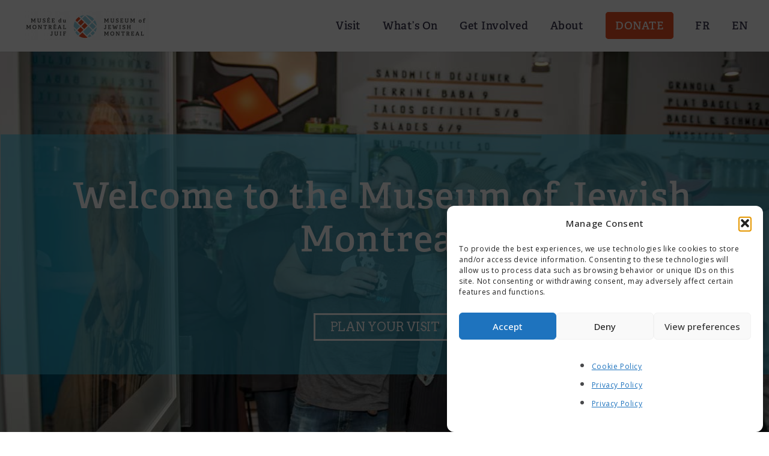

--- FILE ---
content_type: text/html; charset=UTF-8
request_url: https://museemontrealjuif.ca/?method=ical&id=39993
body_size: 26315
content:
<!DOCTYPE html>
<!--[if IE 7]>
<html class="ie ie7" lang="en-CA" xmlns:og="https://ogp.me/ns#" xmlns:fb="https://ogp.me/ns/fb#">
<![endif]-->
<!--[if IE 8]>
<html class="ie ie8" lang="en-CA" xmlns:og="https://ogp.me/ns#" xmlns:fb="https://ogp.me/ns/fb#">
<![endif]-->
<!--[if !(IE 7) | !(IE 8) ]><!-->
<html lang="en-CA" xmlns:og="https://ogp.me/ns#" xmlns:fb="https://ogp.me/ns/fb#">
<!--<![endif]-->
<head>
	<meta charset="UTF-8">
	<meta name="viewport" content="width=device-width, initial-scale=1.0" />
	<link rel="profile" href="https://gmpg.org/xfn/11">
	<link rel="pingback" href="https://museemontrealjuif.ca/xmlrpc.php">
	<style>.tgpli-background-inited { background-image: none !important; }img[data-tgpli-image-inited] { display:none !important;visibility:hidden !important; }</style>		<script type="text/javascript">
			window.tgpLazyItemsOptions = {
				visibilityOffset: 70,
				desktopEnable: true,
				mobileEnable: true			};
			window.tgpQueue = {
				nodes: [],
				add: function(id, data) {
					data = data || {};
					if (window.tgpLazyItems !== undefined) {
						if (this.nodes.length > 0) {
							window.tgpLazyItems.addNodes(this.flushNodes());
						}
						window.tgpLazyItems.addNode({
							node: document.getElementById(id),
							data: data
						});
					} else {
						this.nodes.push({
							node: document.getElementById(id),
							data: data
						});
					}
				},
				flushNodes: function() {
					return this.nodes.splice(0, this.nodes.length);
				}
			};
		</script>
		<script type="text/javascript" async src="https://museemontrealjuif.ca/wp-content/themes/thegem/js/thegem-pagespeed-lazy-items.js"></script><title>The Museum of Jewish Montreal | An innovative place to connect with Montreal’s diverse Jewish life &amp; heritage through new cultural experiences.</title>
	<style>img:is([sizes="auto" i], [sizes^="auto," i]) { contain-intrinsic-size: 3000px 1500px }</style>
	<link rel="alternate" hreflang="fr-ca" href="https://museemontrealjuif.ca/fr/" />
<link rel="alternate" hreflang="en-ca" href="https://museemontrealjuif.ca/" />
<link rel="alternate" hreflang="x-default" href="https://museemontrealjuif.ca/" />

<!-- The SEO Framework by Sybre Waaijer -->
<link rel="canonical" href="https://museemontrealjuif.ca/" />
<meta name="description" content="The Museum of Jewish Montreal is an innovative place to connect with Montreal’s Jewish life and identify, share our diverse heritage, and create new cultural experiences." />
<meta property="og:type" content="website" />
<meta property="og:locale" content="en_GB" />
<meta property="og:site_name" content="The Museum of Jewish Montreal" />
<meta property="og:title" content="The Museum of Jewish Montreal | An innovative place to connect with Montreal’s diverse Jewish life &amp; heritage through new cultural experiences." />
<meta property="og:description" content="The Museum of Jewish Montreal is an innovative place to connect with Montreal’s Jewish life and identify, share our diverse heritage, and create new cultural experiences." />
<meta property="og:url" content="https://museemontrealjuif.ca/" />
<meta property="og:image" content="https://museemontrealjuif.ca/wp-content/uploads/2019/06/homepage-collection-crop-5-167x300.jpg" />
<meta name="twitter:card" content="summary_large_image" />
<meta name="twitter:title" content="The Museum of Jewish Montreal | An innovative place to connect with Montreal’s diverse Jewish life &amp; heritage through new cultural experiences." />
<meta name="twitter:description" content="The Museum of Jewish Montreal is an innovative place to connect with Montreal’s Jewish life and identify, share our diverse heritage, and create new cultural experiences." />
<meta name="twitter:image" content="https://museemontrealjuif.ca/wp-content/uploads/2019/06/homepage-collection-crop-5-167x300.jpg" />
<script type="application/ld+json">{"@context":"https://schema.org","@graph":[{"@type":"WebSite","@id":"https://museemontrealjuif.ca/#/schema/WebSite","url":"https://museemontrealjuif.ca/","name":"The Museum of Jewish Montreal","description":"An innovative place to connect with Montreal’s diverse Jewish life & heritage through new cultural experiences.","inLanguage":"en-CA","potentialAction":{"@type":"SearchAction","target":{"@type":"EntryPoint","urlTemplate":"https://museemontrealjuif.ca/search/{search_term_string}/"},"query-input":"required name=search_term_string"},"publisher":{"@id":"https://museemontrealjuif.ca/#/schema/Organization"}},{"@type":"WebPage","@id":"https://museemontrealjuif.ca/","url":"https://museemontrealjuif.ca/","name":"The Museum of Jewish Montreal | An innovative place to connect with Montreal’s diverse Jewish life & heritage through new cultural experiences.","description":"The Museum of Jewish Montreal is an innovative place to connect with Montreal’s Jewish life and identify, share our diverse heritage, and create new cultural experiences.","inLanguage":"en-CA","isPartOf":{"@id":"https://museemontrealjuif.ca/#/schema/WebSite"},"breadcrumb":{"@type":"BreadcrumbList","@id":"https://museemontrealjuif.ca/#/schema/BreadcrumbList","itemListElement":{"@type":"ListItem","position":1,"name":"The Museum of Jewish Montreal"}},"potentialAction":{"@type":"ReadAction","target":"https://museemontrealjuif.ca/"},"about":{"@id":"https://museemontrealjuif.ca/#/schema/Organization"}},{"@type":"Organization","@id":"https://museemontrealjuif.ca/#/schema/Organization","name":"The Museum of Jewish Montreal","url":"https://museemontrealjuif.ca/","sameAs":["https://www.facebook.com/museedumontrealjuif/","https://twitter.com/musee_mtl_juif","https://www.instagram.com/museemtljuif/","https://www.youtube.com/user/MuseumJewishMontreal"],"logo":{"@type":"ImageObject","url":"https://museemontrealjuif.ca/wp-content/uploads/2019/04/MJM_icon_RGB.png","contentUrl":"https://museemontrealjuif.ca/wp-content/uploads/2019/04/MJM_icon_RGB.png","width":16,"height":16}}]}</script>
<!-- / The SEO Framework by Sybre Waaijer | 21.03ms meta | 8.92ms boot -->

<link rel='dns-prefetch' href='//www.googletagmanager.com' />
<link rel='dns-prefetch' href='//fonts.googleapis.com' />
<link rel='dns-prefetch' href='//use.typekit.com' />
<link rel="alternate" type="application/rss+xml" title="The Museum of Jewish Montreal &raquo; Feed" href="https://museemontrealjuif.ca/feed/" />
<link rel="alternate" type="application/rss+xml" title="The Museum of Jewish Montreal &raquo; Comments Feed" href="https://museemontrealjuif.ca/comments/feed/" />
<link rel="alternate" type="text/calendar" title="The Museum of Jewish Montreal &raquo; iCal Feed" href="https://museemontrealjuif.ca/events/?ical=1" />
<script type="text/javascript">
/* <![CDATA[ */
window._wpemojiSettings = {"baseUrl":"https:\/\/s.w.org\/images\/core\/emoji\/16.0.1\/72x72\/","ext":".png","svgUrl":"https:\/\/s.w.org\/images\/core\/emoji\/16.0.1\/svg\/","svgExt":".svg","source":{"concatemoji":"https:\/\/museemontrealjuif.ca\/wp-includes\/js\/wp-emoji-release.min.js?ver=21e2e97f12381b00c1bb53dc3a2b5199"}};
/*! This file is auto-generated */
!function(s,n){var o,i,e;function c(e){try{var t={supportTests:e,timestamp:(new Date).valueOf()};sessionStorage.setItem(o,JSON.stringify(t))}catch(e){}}function p(e,t,n){e.clearRect(0,0,e.canvas.width,e.canvas.height),e.fillText(t,0,0);var t=new Uint32Array(e.getImageData(0,0,e.canvas.width,e.canvas.height).data),a=(e.clearRect(0,0,e.canvas.width,e.canvas.height),e.fillText(n,0,0),new Uint32Array(e.getImageData(0,0,e.canvas.width,e.canvas.height).data));return t.every(function(e,t){return e===a[t]})}function u(e,t){e.clearRect(0,0,e.canvas.width,e.canvas.height),e.fillText(t,0,0);for(var n=e.getImageData(16,16,1,1),a=0;a<n.data.length;a++)if(0!==n.data[a])return!1;return!0}function f(e,t,n,a){switch(t){case"flag":return n(e,"\ud83c\udff3\ufe0f\u200d\u26a7\ufe0f","\ud83c\udff3\ufe0f\u200b\u26a7\ufe0f")?!1:!n(e,"\ud83c\udde8\ud83c\uddf6","\ud83c\udde8\u200b\ud83c\uddf6")&&!n(e,"\ud83c\udff4\udb40\udc67\udb40\udc62\udb40\udc65\udb40\udc6e\udb40\udc67\udb40\udc7f","\ud83c\udff4\u200b\udb40\udc67\u200b\udb40\udc62\u200b\udb40\udc65\u200b\udb40\udc6e\u200b\udb40\udc67\u200b\udb40\udc7f");case"emoji":return!a(e,"\ud83e\udedf")}return!1}function g(e,t,n,a){var r="undefined"!=typeof WorkerGlobalScope&&self instanceof WorkerGlobalScope?new OffscreenCanvas(300,150):s.createElement("canvas"),o=r.getContext("2d",{willReadFrequently:!0}),i=(o.textBaseline="top",o.font="600 32px Arial",{});return e.forEach(function(e){i[e]=t(o,e,n,a)}),i}function t(e){var t=s.createElement("script");t.src=e,t.defer=!0,s.head.appendChild(t)}"undefined"!=typeof Promise&&(o="wpEmojiSettingsSupports",i=["flag","emoji"],n.supports={everything:!0,everythingExceptFlag:!0},e=new Promise(function(e){s.addEventListener("DOMContentLoaded",e,{once:!0})}),new Promise(function(t){var n=function(){try{var e=JSON.parse(sessionStorage.getItem(o));if("object"==typeof e&&"number"==typeof e.timestamp&&(new Date).valueOf()<e.timestamp+604800&&"object"==typeof e.supportTests)return e.supportTests}catch(e){}return null}();if(!n){if("undefined"!=typeof Worker&&"undefined"!=typeof OffscreenCanvas&&"undefined"!=typeof URL&&URL.createObjectURL&&"undefined"!=typeof Blob)try{var e="postMessage("+g.toString()+"("+[JSON.stringify(i),f.toString(),p.toString(),u.toString()].join(",")+"));",a=new Blob([e],{type:"text/javascript"}),r=new Worker(URL.createObjectURL(a),{name:"wpTestEmojiSupports"});return void(r.onmessage=function(e){c(n=e.data),r.terminate(),t(n)})}catch(e){}c(n=g(i,f,p,u))}t(n)}).then(function(e){for(var t in e)n.supports[t]=e[t],n.supports.everything=n.supports.everything&&n.supports[t],"flag"!==t&&(n.supports.everythingExceptFlag=n.supports.everythingExceptFlag&&n.supports[t]);n.supports.everythingExceptFlag=n.supports.everythingExceptFlag&&!n.supports.flag,n.DOMReady=!1,n.readyCallback=function(){n.DOMReady=!0}}).then(function(){return e}).then(function(){var e;n.supports.everything||(n.readyCallback(),(e=n.source||{}).concatemoji?t(e.concatemoji):e.wpemoji&&e.twemoji&&(t(e.twemoji),t(e.wpemoji)))}))}((window,document),window._wpemojiSettings);
/* ]]> */
</script>
<link rel='stylesheet' id='layerslider-css' href='https://museemontrealjuif.ca/wp-content/plugins/LayerSlider/assets/static/layerslider/css/layerslider.css?ver=8.0.1' type='text/css' media='all' />
<link rel='stylesheet' id='thegem-preloader-css' href='https://museemontrealjuif.ca/wp-content/themes/thegem/css/thegem-preloader.css?ver=5.11.1' type='text/css' media='all' />
<style id='thegem-preloader-inline-css' type='text/css'>

		body:not(.compose-mode) .gem-icon-style-gradient span,
		body:not(.compose-mode) .gem-icon .gem-icon-half-1,
		body:not(.compose-mode) .gem-icon .gem-icon-half-2 {
			opacity: 0 !important;
			}
</style>
<link rel='stylesheet' id='thegem-reset-css' href='https://museemontrealjuif.ca/wp-content/themes/thegem/css/thegem-reset.css?ver=5.11.1' type='text/css' media='all' />
<link rel='stylesheet' id='thegem-grid-css' href='https://museemontrealjuif.ca/wp-content/themes/thegem/css/thegem-grid.css?ver=5.11.1' type='text/css' media='all' />
<link rel='stylesheet' id='thegem-header-css' href='https://museemontrealjuif.ca/wp-content/themes/thegem/css/thegem-header.css?ver=5.11.1' type='text/css' media='all' />
<link rel='stylesheet' id='thegem-style-css' href='https://museemontrealjuif.ca/wp-content/themes/thegem/style.css?ver=5.11.1' type='text/css' media='all' />
<link rel='stylesheet' id='thegem-child-style-css' href='https://museemontrealjuif.ca/wp-content/themes/thegem-child/style.css?ver=5.11.1' type='text/css' media='all' />
<link rel='stylesheet' id='thegem-widgets-css' href='https://museemontrealjuif.ca/wp-content/themes/thegem/css/thegem-widgets.css?ver=5.11.1' type='text/css' media='all' />
<link rel='stylesheet' id='thegem-new-css-css' href='https://museemontrealjuif.ca/wp-content/themes/thegem/css/thegem-new-css.css?ver=5.11.1' type='text/css' media='all' />
<link rel='stylesheet' id='perevazka-css-css-css' href='https://museemontrealjuif.ca/wp-content/themes/thegem/css/thegem-perevazka-css.css?ver=5.11.1' type='text/css' media='all' />
<link rel='stylesheet' id='thegem-google-fonts-css' href='//fonts.googleapis.com/css?family=Open+Sans%3A300%2C400%2C500%2C600%2C700%2C800%2C300italic%2C400italic%2C500italic%2C600italic%2C700italic%2C800italic%7CMontserrat%3A100%2C200%2C300%2C400%2C500%2C600%2C700%2C800%2C900%2C100italic%2C200italic%2C300italic%2C400italic%2C500italic%2C600italic%2C700italic%2C800italic%2C900italic%7CSource+Sans+Pro%3A200%2C200italic%2C300%2C300italic%2C400%2C400italic%2C600%2C600italic%2C700%2C700italic%2C900%2C900italic&#038;subset=cyrillic%2Ccyrillic-ext%2Cgreek%2Cgreek-ext%2Chebrew%2Clatin%2Clatin-ext%2Cmath%2Csymbols%2Cvietnamese&#038;ver=21e2e97f12381b00c1bb53dc3a2b5199' type='text/css' media='all' />
<link rel='stylesheet' id='thegem-custom-css' href='https://museemontrealjuif.ca/wp-content/uploads/thegem/css/custom-jBa5gOWB.css?ver=5.11.1' type='text/css' media='all' />
<style id='thegem-custom-inline-css' type='text/css'>
.vc_custom_1729545026139{margin-bottom: 0px !important;padding-bottom: 0px !important;background-color: #38393D !important;}.vc_custom_1753975538872{padding-left: 35px !important;}
body .breadcrumbs,body .breadcrumbs a,body .bc-devider:before {color: #04b1e1;}body .breadcrumbs .current {	color: #e84d21;	border-bottom: 3px solid #e84d21;}body .page-title-block .breadcrumbs-container{	text-align: center;}.page-breadcrumbs ul li a,.page-breadcrumbs ul li:not(:last-child):after{	color: #99A9B5FF;}.page-breadcrumbs ul li{	color: #3C3950FF;}.page-breadcrumbs ul li a:hover{	color: #3C3950FF;}.block-content {padding-top: 0px;}.block-content:last-of-type {padding-bottom: 0px;}.gem-slideshow,.slideshow-preloader {}#top-area {	display: block;}@media (max-width: 991px) {#page-title {padding-top: 80px;padding-bottom: 80px;}.page-title-inner, body .breadcrumbs{padding-left: 0px;padding-right: 0px;}.page-title-excerpt {margin-top: 18px;}#page-title .page-title-title {margin-top: 0px;}.block-content {}.block-content:last-of-type {}#top-area {	display: block;}}@media (max-width: 767px) {#page-title {padding-top: 80px;padding-bottom: 80px;}.page-title-inner,body .breadcrumbs{padding-left: 0px;padding-right: 0px;}.page-title-excerpt {margin-top: 18px;}#page-title .page-title-title {margin-top: 0px;}.block-content {}.block-content:last-of-type {}#top-area {	display: block;}}
</style>
<link rel='stylesheet' id='js_composer_front-css' href='https://museemontrealjuif.ca/wp-content/plugins/js_composer/assets/css/js_composer.min.css?ver=8.7.2' type='text/css' media='all' />
<link rel='stylesheet' id='thegem_js_composer_front-css' href='https://museemontrealjuif.ca/wp-content/themes/thegem/css/thegem-js_composer_columns.css?ver=5.11.1' type='text/css' media='all' />
<link rel='stylesheet' id='thegem-additional-blog-1-css' href='https://museemontrealjuif.ca/wp-content/themes/thegem/css/thegem-additional-blog-1.css?ver=5.11.1' type='text/css' media='all' />
<link rel='stylesheet' id='jquery-fancybox-css' href='https://museemontrealjuif.ca/wp-content/themes/thegem/js/fancyBox/jquery.fancybox.min.css?ver=5.11.1' type='text/css' media='all' />
<link rel='stylesheet' id='thegem-vc_elements-css' href='https://museemontrealjuif.ca/wp-content/themes/thegem/css/thegem-vc_elements.css?ver=5.11.1' type='text/css' media='all' />
<style id='wp-emoji-styles-inline-css' type='text/css'>

	img.wp-smiley, img.emoji {
		display: inline !important;
		border: none !important;
		box-shadow: none !important;
		height: 1em !important;
		width: 1em !important;
		margin: 0 0.07em !important;
		vertical-align: -0.1em !important;
		background: none !important;
		padding: 0 !important;
	}
</style>
<link rel='stylesheet' id='wp-block-library-css' href='https://museemontrealjuif.ca/wp-includes/css/dist/block-library/style.min.css?ver=21e2e97f12381b00c1bb53dc3a2b5199' type='text/css' media='all' />
<style id='classic-theme-styles-inline-css' type='text/css'>
/*! This file is auto-generated */
.wp-block-button__link{color:#fff;background-color:#32373c;border-radius:9999px;box-shadow:none;text-decoration:none;padding:calc(.667em + 2px) calc(1.333em + 2px);font-size:1.125em}.wp-block-file__button{background:#32373c;color:#fff;text-decoration:none}
</style>
<style id='global-styles-inline-css' type='text/css'>
:root{--wp--preset--aspect-ratio--square: 1;--wp--preset--aspect-ratio--4-3: 4/3;--wp--preset--aspect-ratio--3-4: 3/4;--wp--preset--aspect-ratio--3-2: 3/2;--wp--preset--aspect-ratio--2-3: 2/3;--wp--preset--aspect-ratio--16-9: 16/9;--wp--preset--aspect-ratio--9-16: 9/16;--wp--preset--color--black: #000000;--wp--preset--color--cyan-bluish-gray: #abb8c3;--wp--preset--color--white: #ffffff;--wp--preset--color--pale-pink: #f78da7;--wp--preset--color--vivid-red: #cf2e2e;--wp--preset--color--luminous-vivid-orange: #ff6900;--wp--preset--color--luminous-vivid-amber: #fcb900;--wp--preset--color--light-green-cyan: #7bdcb5;--wp--preset--color--vivid-green-cyan: #00d084;--wp--preset--color--pale-cyan-blue: #8ed1fc;--wp--preset--color--vivid-cyan-blue: #0693e3;--wp--preset--color--vivid-purple: #9b51e0;--wp--preset--gradient--vivid-cyan-blue-to-vivid-purple: linear-gradient(135deg,rgba(6,147,227,1) 0%,rgb(155,81,224) 100%);--wp--preset--gradient--light-green-cyan-to-vivid-green-cyan: linear-gradient(135deg,rgb(122,220,180) 0%,rgb(0,208,130) 100%);--wp--preset--gradient--luminous-vivid-amber-to-luminous-vivid-orange: linear-gradient(135deg,rgba(252,185,0,1) 0%,rgba(255,105,0,1) 100%);--wp--preset--gradient--luminous-vivid-orange-to-vivid-red: linear-gradient(135deg,rgba(255,105,0,1) 0%,rgb(207,46,46) 100%);--wp--preset--gradient--very-light-gray-to-cyan-bluish-gray: linear-gradient(135deg,rgb(238,238,238) 0%,rgb(169,184,195) 100%);--wp--preset--gradient--cool-to-warm-spectrum: linear-gradient(135deg,rgb(74,234,220) 0%,rgb(151,120,209) 20%,rgb(207,42,186) 40%,rgb(238,44,130) 60%,rgb(251,105,98) 80%,rgb(254,248,76) 100%);--wp--preset--gradient--blush-light-purple: linear-gradient(135deg,rgb(255,206,236) 0%,rgb(152,150,240) 100%);--wp--preset--gradient--blush-bordeaux: linear-gradient(135deg,rgb(254,205,165) 0%,rgb(254,45,45) 50%,rgb(107,0,62) 100%);--wp--preset--gradient--luminous-dusk: linear-gradient(135deg,rgb(255,203,112) 0%,rgb(199,81,192) 50%,rgb(65,88,208) 100%);--wp--preset--gradient--pale-ocean: linear-gradient(135deg,rgb(255,245,203) 0%,rgb(182,227,212) 50%,rgb(51,167,181) 100%);--wp--preset--gradient--electric-grass: linear-gradient(135deg,rgb(202,248,128) 0%,rgb(113,206,126) 100%);--wp--preset--gradient--midnight: linear-gradient(135deg,rgb(2,3,129) 0%,rgb(40,116,252) 100%);--wp--preset--font-size--small: 13px;--wp--preset--font-size--medium: 20px;--wp--preset--font-size--large: 36px;--wp--preset--font-size--x-large: 42px;--wp--preset--font-family--neue-haas-grotesk-text: neue-haas-grotesk-text;--wp--preset--font-family--novel-display: novel-display;--wp--preset--font-family--piepie: piepie;--wp--preset--font-family--maregraphe-variable: maregraphe-variable;--wp--preset--font-family--ibm-plex-mono: ibm-plex-mono;--wp--preset--font-family--din-2014: din-2014;--wp--preset--spacing--20: 0.44rem;--wp--preset--spacing--30: 0.67rem;--wp--preset--spacing--40: 1rem;--wp--preset--spacing--50: 1.5rem;--wp--preset--spacing--60: 2.25rem;--wp--preset--spacing--70: 3.38rem;--wp--preset--spacing--80: 5.06rem;--wp--preset--shadow--natural: 6px 6px 9px rgba(0, 0, 0, 0.2);--wp--preset--shadow--deep: 12px 12px 50px rgba(0, 0, 0, 0.4);--wp--preset--shadow--sharp: 6px 6px 0px rgba(0, 0, 0, 0.2);--wp--preset--shadow--outlined: 6px 6px 0px -3px rgba(255, 255, 255, 1), 6px 6px rgba(0, 0, 0, 1);--wp--preset--shadow--crisp: 6px 6px 0px rgba(0, 0, 0, 1);}:where(.is-layout-flex){gap: 0.5em;}:where(.is-layout-grid){gap: 0.5em;}body .is-layout-flex{display: flex;}.is-layout-flex{flex-wrap: wrap;align-items: center;}.is-layout-flex > :is(*, div){margin: 0;}body .is-layout-grid{display: grid;}.is-layout-grid > :is(*, div){margin: 0;}:where(.wp-block-columns.is-layout-flex){gap: 2em;}:where(.wp-block-columns.is-layout-grid){gap: 2em;}:where(.wp-block-post-template.is-layout-flex){gap: 1.25em;}:where(.wp-block-post-template.is-layout-grid){gap: 1.25em;}.has-black-color{color: var(--wp--preset--color--black) !important;}.has-cyan-bluish-gray-color{color: var(--wp--preset--color--cyan-bluish-gray) !important;}.has-white-color{color: var(--wp--preset--color--white) !important;}.has-pale-pink-color{color: var(--wp--preset--color--pale-pink) !important;}.has-vivid-red-color{color: var(--wp--preset--color--vivid-red) !important;}.has-luminous-vivid-orange-color{color: var(--wp--preset--color--luminous-vivid-orange) !important;}.has-luminous-vivid-amber-color{color: var(--wp--preset--color--luminous-vivid-amber) !important;}.has-light-green-cyan-color{color: var(--wp--preset--color--light-green-cyan) !important;}.has-vivid-green-cyan-color{color: var(--wp--preset--color--vivid-green-cyan) !important;}.has-pale-cyan-blue-color{color: var(--wp--preset--color--pale-cyan-blue) !important;}.has-vivid-cyan-blue-color{color: var(--wp--preset--color--vivid-cyan-blue) !important;}.has-vivid-purple-color{color: var(--wp--preset--color--vivid-purple) !important;}.has-black-background-color{background-color: var(--wp--preset--color--black) !important;}.has-cyan-bluish-gray-background-color{background-color: var(--wp--preset--color--cyan-bluish-gray) !important;}.has-white-background-color{background-color: var(--wp--preset--color--white) !important;}.has-pale-pink-background-color{background-color: var(--wp--preset--color--pale-pink) !important;}.has-vivid-red-background-color{background-color: var(--wp--preset--color--vivid-red) !important;}.has-luminous-vivid-orange-background-color{background-color: var(--wp--preset--color--luminous-vivid-orange) !important;}.has-luminous-vivid-amber-background-color{background-color: var(--wp--preset--color--luminous-vivid-amber) !important;}.has-light-green-cyan-background-color{background-color: var(--wp--preset--color--light-green-cyan) !important;}.has-vivid-green-cyan-background-color{background-color: var(--wp--preset--color--vivid-green-cyan) !important;}.has-pale-cyan-blue-background-color{background-color: var(--wp--preset--color--pale-cyan-blue) !important;}.has-vivid-cyan-blue-background-color{background-color: var(--wp--preset--color--vivid-cyan-blue) !important;}.has-vivid-purple-background-color{background-color: var(--wp--preset--color--vivid-purple) !important;}.has-black-border-color{border-color: var(--wp--preset--color--black) !important;}.has-cyan-bluish-gray-border-color{border-color: var(--wp--preset--color--cyan-bluish-gray) !important;}.has-white-border-color{border-color: var(--wp--preset--color--white) !important;}.has-pale-pink-border-color{border-color: var(--wp--preset--color--pale-pink) !important;}.has-vivid-red-border-color{border-color: var(--wp--preset--color--vivid-red) !important;}.has-luminous-vivid-orange-border-color{border-color: var(--wp--preset--color--luminous-vivid-orange) !important;}.has-luminous-vivid-amber-border-color{border-color: var(--wp--preset--color--luminous-vivid-amber) !important;}.has-light-green-cyan-border-color{border-color: var(--wp--preset--color--light-green-cyan) !important;}.has-vivid-green-cyan-border-color{border-color: var(--wp--preset--color--vivid-green-cyan) !important;}.has-pale-cyan-blue-border-color{border-color: var(--wp--preset--color--pale-cyan-blue) !important;}.has-vivid-cyan-blue-border-color{border-color: var(--wp--preset--color--vivid-cyan-blue) !important;}.has-vivid-purple-border-color{border-color: var(--wp--preset--color--vivid-purple) !important;}.has-vivid-cyan-blue-to-vivid-purple-gradient-background{background: var(--wp--preset--gradient--vivid-cyan-blue-to-vivid-purple) !important;}.has-light-green-cyan-to-vivid-green-cyan-gradient-background{background: var(--wp--preset--gradient--light-green-cyan-to-vivid-green-cyan) !important;}.has-luminous-vivid-amber-to-luminous-vivid-orange-gradient-background{background: var(--wp--preset--gradient--luminous-vivid-amber-to-luminous-vivid-orange) !important;}.has-luminous-vivid-orange-to-vivid-red-gradient-background{background: var(--wp--preset--gradient--luminous-vivid-orange-to-vivid-red) !important;}.has-very-light-gray-to-cyan-bluish-gray-gradient-background{background: var(--wp--preset--gradient--very-light-gray-to-cyan-bluish-gray) !important;}.has-cool-to-warm-spectrum-gradient-background{background: var(--wp--preset--gradient--cool-to-warm-spectrum) !important;}.has-blush-light-purple-gradient-background{background: var(--wp--preset--gradient--blush-light-purple) !important;}.has-blush-bordeaux-gradient-background{background: var(--wp--preset--gradient--blush-bordeaux) !important;}.has-luminous-dusk-gradient-background{background: var(--wp--preset--gradient--luminous-dusk) !important;}.has-pale-ocean-gradient-background{background: var(--wp--preset--gradient--pale-ocean) !important;}.has-electric-grass-gradient-background{background: var(--wp--preset--gradient--electric-grass) !important;}.has-midnight-gradient-background{background: var(--wp--preset--gradient--midnight) !important;}.has-small-font-size{font-size: var(--wp--preset--font-size--small) !important;}.has-medium-font-size{font-size: var(--wp--preset--font-size--medium) !important;}.has-large-font-size{font-size: var(--wp--preset--font-size--large) !important;}.has-x-large-font-size{font-size: var(--wp--preset--font-size--x-large) !important;}.has-neue-haas-grotesk-text-font-family{font-family: var(--wp--preset--font-family--neue-haas-grotesk-text) !important;}.has-novel-display-font-family{font-family: var(--wp--preset--font-family--novel-display) !important;}.has-piepie-font-family{font-family: var(--wp--preset--font-family--piepie) !important;}.has-maregraphe-variable-font-family{font-family: var(--wp--preset--font-family--maregraphe-variable) !important;}.has-ibm-plex-mono-font-family{font-family: var(--wp--preset--font-family--ibm-plex-mono) !important;}.has-din-2014-font-family{font-family: var(--wp--preset--font-family--din-2014) !important;}
:where(.wp-block-post-template.is-layout-flex){gap: 1.25em;}:where(.wp-block-post-template.is-layout-grid){gap: 1.25em;}
:where(.wp-block-columns.is-layout-flex){gap: 2em;}:where(.wp-block-columns.is-layout-grid){gap: 2em;}
:root :where(.wp-block-pullquote){font-size: 1.5em;line-height: 1.6;}
</style>
<link rel='stylesheet' id='contact-form-7-css' href='https://museemontrealjuif.ca/wp-content/plugins/contact-form-7/includes/css/styles.css?ver=6.1.4' type='text/css' media='all' />
<link rel='stylesheet' id='wpml-legacy-horizontal-list-0-css' href='https://museemontrealjuif.ca/wp-content/plugins/sitepress-multilingual-cms/templates/language-switchers/legacy-list-horizontal/style.min.css?ver=1' type='text/css' media='all' />
<link rel='stylesheet' id='wpml-menu-item-0-css' href='https://museemontrealjuif.ca/wp-content/plugins/sitepress-multilingual-cms/templates/language-switchers/menu-item/style.min.css?ver=1' type='text/css' media='all' />
<link rel='stylesheet' id='mc4wp-form-themes-css' href='https://museemontrealjuif.ca/wp-content/plugins/mailchimp-for-wp/assets/css/form-themes.css?ver=4.10.9' type='text/css' media='all' />
<link rel='stylesheet' id='cmplz-general-css' href='https://museemontrealjuif.ca/wp-content/plugins/complianz-gdpr/assets/css/cookieblocker.min.css?ver=1765903306' type='text/css' media='all' />
<link rel='stylesheet' id='typekit-bna4oan-css' href='https://use.typekit.com/bna4oan.css?ver=4.0.0' type='text/css' media='all' />
<link rel='stylesheet' id='typekit-vpd6gka-css' href='https://use.typekit.com/vpd6gka.css?ver=4.0.0' type='text/css' media='all' />
<link rel='stylesheet' id='typekit-rbi2xup-css' href='https://use.typekit.com/rbi2xup.css?ver=4.0.0' type='text/css' media='all' />
<link rel='stylesheet' id='typekit-ctr1gev-css' href='https://use.typekit.com/ctr1gev.css?ver=4.0.0' type='text/css' media='all' />
<link rel='stylesheet' id='typekit-wcz1qyh-css' href='https://use.typekit.com/wcz1qyh.css?ver=4.0.0' type='text/css' media='all' />
<script type="text/javascript">function fullHeightRow() {
			var fullHeight,
				offsetTop,
				element = document.getElementsByClassName('vc_row-o-full-height')[0];
			if (element) {
				fullHeight = window.innerHeight;
				offsetTop = window.pageYOffset + element.getBoundingClientRect().top;
				if (offsetTop < fullHeight) {
					fullHeight = 100 - offsetTop / (fullHeight / 100);
					element.style.minHeight = fullHeight + 'vh'
				}
			}
		}</script><script type="text/javascript" src="https://museemontrealjuif.ca/wp-includes/js/jquery/jquery.min.js?ver=3.7.1" id="jquery-core-js"></script>
<script type="text/javascript" src="https://museemontrealjuif.ca/wp-includes/js/jquery/jquery-migrate.min.js?ver=3.4.1" id="jquery-migrate-js"></script>
<script type="text/javascript" src="//museemontrealjuif.ca/wp-content/plugins/revslider/sr6/assets/js/rbtools.min.js?ver=6.7.38" async id="tp-tools-js"></script>
<script type="text/javascript" src="//museemontrealjuif.ca/wp-content/plugins/revslider/sr6/assets/js/rs6.min.js?ver=6.7.38" async id="revmin-js"></script>

<!-- Google tag (gtag.js) snippet added by Site Kit -->
<!-- Google Analytics snippet added by Site Kit -->
<script type="text/javascript" src="https://www.googletagmanager.com/gtag/js?id=G-40GCD2E281" id="google_gtagjs-js" async></script>
<script type="text/javascript" id="google_gtagjs-js-after">
/* <![CDATA[ */
window.dataLayer = window.dataLayer || [];function gtag(){dataLayer.push(arguments);}
gtag("set","linker",{"domains":["museemontrealjuif.ca"]});
gtag("js", new Date());
gtag("set", "developer_id.dZTNiMT", true);
gtag("config", "G-40GCD2E281");
/* ]]> */
</script>
<script></script><meta name="generator" content="Powered by LayerSlider 8.0.1 - Build Heros, Sliders, and Popups. Create Animations and Beautiful, Rich Web Content as Easy as Never Before on WordPress." />
<!-- LayerSlider updates and docs at: https://layerslider.com -->
<link rel="https://api.w.org/" href="https://museemontrealjuif.ca/wp-json/" /><link rel="alternate" title="JSON" type="application/json" href="https://museemontrealjuif.ca/wp-json/wp/v2/pages/31729" /><link rel="EditURI" type="application/rsd+xml" title="RSD" href="https://museemontrealjuif.ca/xmlrpc.php?rsd" />
<link rel="alternate" title="oEmbed (JSON)" type="application/json+oembed" href="https://museemontrealjuif.ca/wp-json/oembed/1.0/embed?url=https%3A%2F%2Fmuseemontrealjuif.ca%2F" />
<link rel="alternate" title="oEmbed (XML)" type="text/xml+oembed" href="https://museemontrealjuif.ca/wp-json/oembed/1.0/embed?url=https%3A%2F%2Fmuseemontrealjuif.ca%2F&#038;format=xml" />
<meta name="generator" content="WPML ver:4.8.6 stt:1,4;" />
<meta name="generator" content="Site Kit by Google 1.170.0" /><meta name="tec-api-version" content="v1"><meta name="tec-api-origin" content="https://museemontrealjuif.ca"><link rel="alternate" href="https://museemontrealjuif.ca/wp-json/tribe/events/v1/" />			<style>.cmplz-hidden {
					display: none !important;
				}</style><meta name="generator" content="Powered by WPBakery Page Builder - drag and drop page builder for WordPress."/>
<style data-type="vc_custom-css">/* Baskerville Font */
  .Baskerville {
      font-family: 'Libre Baskerville', serif;
  }
 
    @media only screen and (max-width: 760px) {
      .MobileOnly .vc_column-inner {
        background-position-x: right !important;
      }
      .HideMobile {
        display: none !important;
      }
    }  
    @media only screen and (min-width: 760px) {
      .ShowMobile {
        display: none !important;
      }  
       #equal-height .wpb_wrapper p {
    height: 8em;
}

  }
 
  .button-sink {
      position: relative;
      top: auto;
      bottom: 0px;
  }
  .fade {
  opacity:0.5;
}
.tour-art-event .vc_column {
   background-size: 100% auto;
   background-repeat-y: no-repeat;
}

.mandate-background img {
height: 100%;
}

.mandate-background .vc_row{
   background-position: center top !important;
    background-size: 100% auto;
   background-repeat-y: no-repeat;
}

.exhibition img {
height: 100%;
}
.exhibition .vc_column {
   background-position: center top !important;
   background-size: 100% auto;
   background-repeat-y: no-repeat;
}
.caption p {
    line-height: 60%;
}
.caption {
position: relative;
      top: auto;
      bottom: 0px;
}</style><meta name="generator" content="Powered by Slider Revolution 6.7.38 - responsive, Mobile-Friendly Slider Plugin for WordPress with comfortable drag and drop interface." />
<!-- Global site tag (gtag.js) - Google Analytics -->
<script type="text/plain" data-service="google-analytics" data-category="statistics" async data-cmplz-src="https://www.googletagmanager.com/gtag/js?id=UA-135919304-1"></script>
<script>
  window.dataLayer = window.dataLayer || [];
  function gtag(){dataLayer.push(arguments);}
  gtag('js', new Date());

  gtag('config', 'UA-135919304-1');
</script>

<!-- Baskerville Font for Fletchers -->
<link href="https://fonts.googleapis.com/css?family=Libre+Baskerville" rel="stylesheet">

<!-- Adelle Semibold Font -->
<style type="text/css">    @font-face{
        font-family:"Adelle W01 SemiBold";
        src:url("https://museemontrealjuif.ca/wp-content/uploads/2019/07/8643d359-7d82-4f0d-a3b6-1013d1e4188f.eot") format("eot"),url("https://museemontrealjuif.ca/wp-content/uploads/2019/07/78a9fbca-a0b6-4b8f-90f0-fffb78f69462.woff2") format("woff2"),url("https://museemontrealjuif.ca/wp-content/uploads/2019/07/171edb03-4505-461f-9c20-94a3a907f578.woff") format("woff"),url("https://museemontrealjuif.ca/wp-content/uploads/2019/07/3fb470a2-26d7-4a40-a671-97bb9a6f0424.ttf") format("truetype");
  		
  		/*.primary-menu {
  			font-family: Adelle W01 SemiBold, Arvo, sans-serif; !important;*/
    } </style>  


<!-- Fredokka Font for Lauren Prousky on homepage  -->
<link rel="preconnect" href="https://fonts.gstatic.com">
<link href="https://fonts.googleapis.com/css2?family=Fredoka+One&display=swap" rel="stylesheet">

<!-- Novel Display Font for Public Intimacy on homepage  -->
<link data-service="adobe-fonts" data-category="marketing" rel="stylesheet" data-href="https://use.typekit.net/bna4oan.css">


<link rel="icon" href="https://museemontrealjuif.ca/wp-content/uploads/2019/04/MJM_icon_RGB.png" sizes="32x32" />
<link rel="icon" href="https://museemontrealjuif.ca/wp-content/uploads/2019/04/MJM_icon_RGB.png" sizes="192x192" />
<link rel="apple-touch-icon" href="https://museemontrealjuif.ca/wp-content/uploads/2019/04/MJM_icon_RGB.png" />
<meta name="msapplication-TileImage" content="https://museemontrealjuif.ca/wp-content/uploads/2019/04/MJM_icon_RGB.png" />
<script>if(document.querySelector('[data-type="vc_custom-css"]')) {document.head.appendChild(document.querySelector('[data-type="vc_custom-css"]'));}</script><script>function setREVStartSize(e){
			//window.requestAnimationFrame(function() {
				window.RSIW = window.RSIW===undefined ? window.innerWidth : window.RSIW;
				window.RSIH = window.RSIH===undefined ? window.innerHeight : window.RSIH;
				try {
					var pw = document.getElementById(e.c).parentNode.offsetWidth,
						newh;
					pw = pw===0 || isNaN(pw) || (e.l=="fullwidth" || e.layout=="fullwidth") ? window.RSIW : pw;
					e.tabw = e.tabw===undefined ? 0 : parseInt(e.tabw);
					e.thumbw = e.thumbw===undefined ? 0 : parseInt(e.thumbw);
					e.tabh = e.tabh===undefined ? 0 : parseInt(e.tabh);
					e.thumbh = e.thumbh===undefined ? 0 : parseInt(e.thumbh);
					e.tabhide = e.tabhide===undefined ? 0 : parseInt(e.tabhide);
					e.thumbhide = e.thumbhide===undefined ? 0 : parseInt(e.thumbhide);
					e.mh = e.mh===undefined || e.mh=="" || e.mh==="auto" ? 0 : parseInt(e.mh,0);
					if(e.layout==="fullscreen" || e.l==="fullscreen")
						newh = Math.max(e.mh,window.RSIH);
					else{
						e.gw = Array.isArray(e.gw) ? e.gw : [e.gw];
						for (var i in e.rl) if (e.gw[i]===undefined || e.gw[i]===0) e.gw[i] = e.gw[i-1];
						e.gh = e.el===undefined || e.el==="" || (Array.isArray(e.el) && e.el.length==0)? e.gh : e.el;
						e.gh = Array.isArray(e.gh) ? e.gh : [e.gh];
						for (var i in e.rl) if (e.gh[i]===undefined || e.gh[i]===0) e.gh[i] = e.gh[i-1];
											
						var nl = new Array(e.rl.length),
							ix = 0,
							sl;
						e.tabw = e.tabhide>=pw ? 0 : e.tabw;
						e.thumbw = e.thumbhide>=pw ? 0 : e.thumbw;
						e.tabh = e.tabhide>=pw ? 0 : e.tabh;
						e.thumbh = e.thumbhide>=pw ? 0 : e.thumbh;
						for (var i in e.rl) nl[i] = e.rl[i]<window.RSIW ? 0 : e.rl[i];
						sl = nl[0];
						for (var i in nl) if (sl>nl[i] && nl[i]>0) { sl = nl[i]; ix=i;}
						var m = pw>(e.gw[ix]+e.tabw+e.thumbw) ? 1 : (pw-(e.tabw+e.thumbw)) / (e.gw[ix]);
						newh =  (e.gh[ix] * m) + (e.tabh + e.thumbh);
					}
					var el = document.getElementById(e.c);
					if (el!==null && el) el.style.height = newh+"px";
					el = document.getElementById(e.c+"_wrapper");
					if (el!==null && el) {
						el.style.height = newh+"px";
						el.style.display = "block";
					}
				} catch(e){
					console.log("Failure at Presize of Slider:" + e)
				}
			//});
		  };</script>
		<style type="text/css" id="wp-custom-css">
			.tribe-events-page-title h1{
	transform-style: uppercase;
}
/*.primary-navigation li {
	font-family: Adelle W01 SemiBold, Arvo, sans-serif !important;
}*/
.supernova {

    background-color: transparent !important;

}

.single-tribe_events img{
   width: 100%;
  height: auto;
}

/.single-tribe_events .tribe-events-event-image img{
  display: none;
}		</style>
			<!-- Fonts Plugin CSS - https://fontsplugin.com/ -->
	<style>
			</style>
	<!-- Fonts Plugin CSS -->
	<style type="text/css" data-type="vc_shortcodes-custom-css">.vc_custom_1628185099322{margin-top: 0px !important;margin-bottom: 0px !important;padding-top: 0px !important;padding-bottom: 0px !important;background-position: center !important;background-repeat: no-repeat !important;background-size: cover !important;}.vc_custom_1562960748898{background-image: url(https://museemontrealjuif.ca/wp-content/uploads/2019/06/homepage-dots.jpg?id=34819) !important;background-position: center !important;background-repeat: no-repeat !important;background-size: cover !important;}.vc_custom_1562960753956{background-position: center !important;background-repeat: no-repeat !important;background-size: cover !important;}.vc_custom_1594415058258{background-position: 0 0 !important;background-repeat: no-repeat !important;}.vc_custom_1750350497000{background-color: #E3F4F9 !important;}.vc_custom_1628185111492{margin-top: 0px !important;padding-top: 0px !important;}.vc_custom_1628183844228{margin-top: 0px !important;margin-right: 0px !important;margin-bottom: 0px !important;margin-left: 0px !important;padding-top: 16px !important;padding-bottom: 16px !important;background-color: #e3f4f9 !important;}.vc_custom_1562272707219{padding-top: 36px !important;}.vc_custom_1637853323680{padding-left: px !important;}.vc_custom_1563215893134{padding-left: px !important;}.vc_custom_1563215909024{padding-left: px !important;border-radius: 4px !important;}.vc_custom_1562961492768{padding-top: 20px !important;}.vc_custom_1563215918575{padding-left: px !important;}.vc_custom_1563215927554{padding-left: px !important;}.vc_custom_1562961562308{padding-top: 20px !important;}.vc_custom_1562270620935{padding-top: 20px !important;padding-right: 40px !important;padding-bottom: 40px !important;padding-left: 40px !important;background-color: #d7d7d8 !important;}.vc_custom_1563209371262{margin-right: 15px !important;margin-left: 15px !important;background-image: url(https://museemontrealjuif.ca/wp-content/uploads/2019/07/homepage-tours.jpg?id=35042) !important;background-position: center !important;background-repeat: no-repeat !important;background-size: cover !important;}.vc_custom_1563210767076{margin-right: 15px !important;margin-left: 15px !important;background-image: url(https://museemontrealjuif.ca/wp-content/uploads/2019/07/homepage-art-1.jpg?id=35058) !important;background-position: center !important;background-repeat: no-repeat !important;background-size: cover !important;}.vc_custom_1563209246439{margin-right: 15px !important;margin-left: 15px !important;background-image: url(https://museemontrealjuif.ca/wp-content/uploads/2019/07/homepage-events.jpg?id=35037) !important;background-position: center !important;background-repeat: no-repeat !important;background-size: cover !important;}.vc_custom_1562955001020{margin-right: 15px !important;margin-left: 15px !important;background-position: center !important;background-repeat: no-repeat !important;background-size: cover !important;}.vc_custom_1563209404698{margin-right: 15px !important;margin-left: 15px !important;background-image: url(https://museemontrealjuif.ca/wp-content/uploads/2019/07/homepage-collection.jpg?id=35044) !important;background-position: center !important;background-repeat: no-repeat !important;background-size: cover !important;}.vc_custom_1563210795853{margin-right: 15px !important;margin-left: 15px !important;background-image: url(https://museemontrealjuif.ca/wp-content/uploads/2019/07/homepage-oral-history-1.jpg?id=35060) !important;background-position: center !important;background-repeat: no-repeat !important;background-size: cover !important;}.vc_custom_1750350891040{padding-top: px !important;}.vc_custom_1726157281854{margin-top: 0px !important;margin-bottom: 10px !important;padding-top: 0px !important;}.vc_custom_1563215977010{padding-top: 10px !important;}.vc_custom_1726157296142{margin-top: 0px !important;margin-bottom: 0px !important;padding-top: 0px !important;padding-bottom: 0px !important;}.vc_custom_1563215987825{padding-top: 10px !important;}.vc_custom_1562955001020{margin-right: 15px !important;margin-left: 15px !important;background-position: center !important;background-repeat: no-repeat !important;background-size: cover !important;}.vc_custom_1563209404698{margin-right: 15px !important;margin-left: 15px !important;background-image: url(https://museemontrealjuif.ca/wp-content/uploads/2019/07/homepage-collection.jpg?id=35044) !important;background-position: center !important;background-repeat: no-repeat !important;background-size: cover !important;}.vc_custom_1563210795853{margin-right: 15px !important;margin-left: 15px !important;background-image: url(https://museemontrealjuif.ca/wp-content/uploads/2019/07/homepage-oral-history-1.jpg?id=35060) !important;background-position: center !important;background-repeat: no-repeat !important;background-size: cover !important;}.vc_custom_1563215968058{padding-top: px !important;}.vc_custom_1726157281854{margin-top: 0px !important;margin-bottom: 10px !important;padding-top: 0px !important;}.vc_custom_1563215977010{padding-top: 10px !important;}.vc_custom_1726157296142{margin-top: 0px !important;margin-bottom: 0px !important;padding-top: 0px !important;padding-bottom: 0px !important;}.vc_custom_1563215987825{padding-top: 10px !important;}</style><noscript><style> .wpb_animate_when_almost_visible { opacity: 1; }</style></noscript>
	<link rel="preload" as="font" crossorigin="anonymous" type="font/woff" href="https://museemontrealjuif.ca/wp-content/uploads/2019/07/171edb03-4505-461f-9c20-94a3a907f578.woff">
</head>


<body data-cmplz=1 class="home wp-singular page-template-default page page-id-31729 wp-theme-thegem wp-child-theme-thegem-child tribe-no-js wpb-js-composer js-comp-ver-8.7.2 vc_responsive">


	<script type="text/javascript">
		var gemSettings = {"isTouch":"","forcedLasyDisabled":"","tabletPortrait":"1","tabletLandscape":"1","topAreaMobileDisable":"","parallaxDisabled":"","fillTopArea":"","themePath":"https:\/\/museemontrealjuif.ca\/wp-content\/themes\/thegem","rootUrl":"https:\/\/museemontrealjuif.ca","mobileEffectsEnabled":"","isRTL":""};
		(function() {
    function isTouchDevice() {
        return (('ontouchstart' in window) ||
            (navigator.MaxTouchPoints > 0) ||
            (navigator.msMaxTouchPoints > 0));
    }

    window.gemSettings.isTouch = isTouchDevice();

    function userAgentDetection() {
        var ua = navigator.userAgent.toLowerCase(),
        platform = navigator.platform.toLowerCase(),
        UA = ua.match(/(opera|ie|firefox|chrome|version)[\s\/:]([\w\d\.]+)?.*?(safari|version[\s\/:]([\w\d\.]+)|$)/) || [null, 'unknown', 0],
        mode = UA[1] == 'ie' && document.documentMode;

        window.gemBrowser = {
            name: (UA[1] == 'version') ? UA[3] : UA[1],
            version: UA[2],
            platform: {
                name: ua.match(/ip(?:ad|od|hone)/) ? 'ios' : (ua.match(/(?:webos|android)/) || platform.match(/mac|win|linux/) || ['other'])[0]
                }
        };
            }

    window.updateGemClientSize = function() {
        if (window.gemOptions == null || window.gemOptions == undefined) {
            window.gemOptions = {
                first: false,
                clientWidth: 0,
                clientHeight: 0,
                innerWidth: -1
            };
        }

        window.gemOptions.clientWidth = window.innerWidth || document.documentElement.clientWidth;
        if (document.body != null && !window.gemOptions.clientWidth) {
            window.gemOptions.clientWidth = document.body.clientWidth;
        }

        window.gemOptions.clientHeight = window.innerHeight || document.documentElement.clientHeight;
        if (document.body != null && !window.gemOptions.clientHeight) {
            window.gemOptions.clientHeight = document.body.clientHeight;
        }
    };

    window.updateGemInnerSize = function(width) {
        window.gemOptions.innerWidth = width != undefined ? width : (document.body != null ? document.body.clientWidth : 0);
    };

    userAgentDetection();
    window.updateGemClientSize(true);

    window.gemSettings.lasyDisabled = window.gemSettings.forcedLasyDisabled || (!window.gemSettings.mobileEffectsEnabled && (window.gemSettings.isTouch || window.gemOptions.clientWidth <= 800));
})();
		(function() {
    if (window.gemBrowser.name == 'safari') {
        try {
            var safariVersion = parseInt(window.gemBrowser.version);
        } catch(e) {
            var safariVersion = 0;
        }
        if (safariVersion >= 9) {
            window.gemSettings.parallaxDisabled = true;
            window.gemSettings.fillTopArea = true;
        }
    }
})();
		(function() {
    var fullwithData = {
        page: null,
        pageWidth: 0,
        pageOffset: {},
        fixVcRow: true,
        pagePaddingLeft: 0
    };

    function updateFullwidthData() {
        fullwithData.pageOffset = fullwithData.page.getBoundingClientRect();
        fullwithData.pageWidth = parseFloat(fullwithData.pageOffset.width);
        fullwithData.pagePaddingLeft = 0;

        if (fullwithData.page.className.indexOf('vertical-header') != -1) {
            fullwithData.pagePaddingLeft = 45;
            if (fullwithData.pageWidth >= 1600) {
                fullwithData.pagePaddingLeft = 360;
            }
            if (fullwithData.pageWidth < 980) {
                fullwithData.pagePaddingLeft = 0;
            }
        }
    }

    function gem_fix_fullwidth_position(element) {
        if (element == null) {
            return false;
        }

        if (fullwithData.page == null) {
            fullwithData.page = document.getElementById('page');
            updateFullwidthData();
        }

        /*if (fullwithData.pageWidth < 1170) {
            return false;
        }*/

        if (!fullwithData.fixVcRow) {
            return false;
        }

        if (element.previousElementSibling != null && element.previousElementSibling != undefined && element.previousElementSibling.className.indexOf('fullwidth-block') == -1) {
            var elementParentViewportOffset = element.previousElementSibling.getBoundingClientRect();
        } else {
            var elementParentViewportOffset = element.parentNode.getBoundingClientRect();
        }

        /*if (elementParentViewportOffset.top > window.gemOptions.clientHeight) {
            fullwithData.fixVcRow = false;
            return false;
        }*/

        if (element.className.indexOf('vc_row') != -1) {
            var elementMarginLeft = -21;
            var elementMarginRight = -21;
        } else {
            var elementMarginLeft = 0;
            var elementMarginRight = 0;
        }

        var offset = parseInt(fullwithData.pageOffset.left + 0.5) - parseInt((elementParentViewportOffset.left < 0 ? 0 : elementParentViewportOffset.left) + 0.5) - elementMarginLeft + fullwithData.pagePaddingLeft;
        var offsetKey = window.gemSettings.isRTL ? 'right' : 'left';

        element.style.position = 'relative';
        element.style[offsetKey] = offset + 'px';
        element.style.width = fullwithData.pageWidth - fullwithData.pagePaddingLeft + 'px';

        if (element.className.indexOf('vc_row') == -1) {
            element.setAttribute('data-fullwidth-updated', 1);
        }

        if (element.className.indexOf('vc_row') != -1 && element.className.indexOf('vc_section') == -1 && !element.hasAttribute('data-vc-stretch-content')) {
            var el_full = element.parentNode.querySelector('.vc_row-full-width-before');
            var padding = -1 * offset;
            0 > padding && (padding = 0);
            var paddingRight = fullwithData.pageWidth - padding - el_full.offsetWidth + elementMarginLeft + elementMarginRight;
            0 > paddingRight && (paddingRight = 0);
            element.style.paddingLeft = padding + 'px';
            element.style.paddingRight = paddingRight + 'px';
        }
    }

    window.gem_fix_fullwidth_position = gem_fix_fullwidth_position;

    document.addEventListener('DOMContentLoaded', function() {
        var classes = [];

        if (window.gemSettings.isTouch) {
            document.body.classList.add('thegem-touch');
        }

        if (window.gemSettings.lasyDisabled && !window.gemSettings.forcedLasyDisabled) {
            document.body.classList.add('thegem-effects-disabled');
        }
    });

    if (window.gemSettings.parallaxDisabled) {
        var head  = document.getElementsByTagName('head')[0],
            link  = document.createElement('style');
        link.rel  = 'stylesheet';
        link.type = 'text/css';
        link.innerHTML = ".fullwidth-block.fullwidth-block-parallax-fixed .fullwidth-block-background { background-attachment: scroll !important; }";
        head.appendChild(link);
    }
})();

(function() {
    setTimeout(function() {
        var preloader = document.getElementById('page-preloader');
        if (preloader != null && preloader != undefined) {
            preloader.className += ' preloader-loaded';
        }
    }, window.pagePreloaderHideTime || 1000);
})();
	</script>
	
	<div id="page-preloader"><div class="page-preloader-spin"></div></div>
	

<div id="page" class="layout-fullwidth header-style-3">

	<a href="#main" class="scroll-to-content">Skip to main content</a>

			<a href="#page" class="scroll-top-button">Scroll Top</a>
	
	
		
		<div id="site-header-wrapper"  class="  " >
			
			
			<header id="site-header" class="site-header mobile-menu-layout-default" role="banner">
								
				<div class="header-background">
					<div class="container container-fullwidth">
						<div class="header-main logo-position-left header-layout-default header-layout-fullwidth header-style-3">
																							<div class="site-title">
											<div class="site-logo" style="width:212px;">
			<a href="https://museemontrealjuif.ca/" rel="home" aria-label="Homepage">
									<span class="logo"><img src="https://museemontrealjuif.ca/wp-content/uploads/thegem/logos/logo_fa269f49694aff59c367bfd127138ccd_1x.png" srcset="https://museemontrealjuif.ca/wp-content/uploads/thegem/logos/logo_fa269f49694aff59c367bfd127138ccd_1x.png 1x,https://museemontrealjuif.ca/wp-content/uploads/thegem/logos/logo_fa269f49694aff59c367bfd127138ccd_2x.png 2x,https://museemontrealjuif.ca/wp-content/uploads/thegem/logos/logo_fa269f49694aff59c367bfd127138ccd_3x.png 3x" alt="The Museum of Jewish Montreal" style="width:212px;" class="tgp-exclude default"/><img src="https://museemontrealjuif.ca/wp-content/uploads/thegem/logos/logo_2af0688350091789273e5146d0999ace_1x.png" srcset="https://museemontrealjuif.ca/wp-content/uploads/thegem/logos/logo_2af0688350091789273e5146d0999ace_1x.png 1x,https://museemontrealjuif.ca/wp-content/uploads/thegem/logos/logo_2af0688350091789273e5146d0999ace_2x.png 2x,https://museemontrealjuif.ca/wp-content/uploads/thegem/logos/logo_2af0688350091789273e5146d0999ace_3x.png 3x" alt="The Museum of Jewish Montreal" style="width:225px;" class="tgp-exclude small"/></span>
							</a>
		</div>
										</div>
																											<nav id="primary-navigation" class="site-navigation primary-navigation" role="navigation">
											<button class="menu-toggle dl-trigger">Primary Menu<span class="menu-line-1"></span><span class="menu-line-2"></span><span class="menu-line-3"></span></button>																							<ul id="primary-menu" class="nav-menu styled no-responsive dl-menu"><li id="menu-item-41381" class="menu-item menu-item-type-post_type menu-item-object-page menu-item-41381 megamenu-first-element"><a href="https://museemontrealjuif.ca/plan-a-visit/">Visit</a></li>
<li id="menu-item-41192" class="menu-item menu-item-type-custom menu-item-object-custom menu-item-has-children menu-item-parent menu-item-41192 megamenu-first-element"><a aria-haspopup="true" aria-expanded="false">What&#8217;s On</a><span class="menu-item-parent-toggle" tabindex="0"></span>
<ul class="sub-menu styled dl-submenu">
	<li id="menu-item-39837" class="main-menu menu-item menu-item-type-post_type menu-item-object-page menu-item-39837 megamenu-first-element"><a href="https://museemontrealjuif.ca/exhibitions/">Art Exhibitions</a></li>
	<li id="menu-item-31459" class="main-menu menu-item menu-item-type-custom menu-item-object-custom menu-item-31459 megamenu-first-element"><a href="https://museemontrealjuif.ca/event">Events</a></li>
	<li id="menu-item-40600" class="menu-item menu-item-type-custom menu-item-object-custom menu-item-40600 megamenu-first-element"><a href="https://museemontrealjuif.ca/tours/">Tours</a></li>
	<li id="menu-item-43575" class="menu-item menu-item-type-post_type menu-item-object-page menu-item-43575 megamenu-first-element"><a href="https://museemontrealjuif.ca/fisher/">H. Fisher &#038; Fils</a></li>
</ul>
</li>
<li id="menu-item-41194" class="menu-item menu-item-type-custom menu-item-object-custom current-menu-item menu-item-home menu-item-has-children menu-item-parent menu-item-41194 megamenu-first-element"><a href="https://museemontrealjuif.ca" aria-haspopup="true" aria-expanded="false">Get Involved</a><span class="menu-item-parent-toggle" tabindex="0"></span>
<ul class="sub-menu styled dl-submenu">
	<li id="menu-item-41195" class="menu-item menu-item-type-post_type menu-item-object-page menu-item-41195 megamenu-first-element"><a href="https://museemontrealjuif.ca/microgrants/">Microgrants</a></li>
	<li id="menu-item-41196" class="menu-item menu-item-type-post_type menu-item-object-page menu-item-41196 megamenu-first-element"><a href="https://museemontrealjuif.ca/fellowships/">Fellowships</a></li>
	<li id="menu-item-43627" class="menu-item menu-item-type-post_type menu-item-object-page menu-item-43627 megamenu-first-element"><a href="https://museemontrealjuif.ca/mjac/">Montreal Jewish Arts Collaborative</a></li>
	<li id="menu-item-38865" class="main-menu menu-item menu-item-type-custom menu-item-object-custom menu-item-38865 megamenu-first-element"><a href="https://museemontrealjuif.ca/support/">Support Us</a></li>
</ul>
</li>
<li id="menu-item-34388" class="main-menu menu-item menu-item-type-custom menu-item-object-custom menu-item-34388 megamenu-first-element"><a href="https://museemontrealjuif.ca/about/">About</a></li>
<li id="menu-item-38388" class="menu-item menu-item-type-post_type menu-item-object-page menu-item-38388 megamenu-first-element mobile-clickable"><a href="https://museemontrealjuif.ca/donate/"><span class="donate-button">DONATE</span></a></li>
<li id="menu-item-wpml-ls-23-fr" class="menu-item wpml-ls-slot-23 wpml-ls-item wpml-ls-item-fr wpml-ls-menu-item wpml-ls-first-item menu-item-type-wpml_ls_menu_item menu-item-object-wpml_ls_menu_item menu-item-wpml-ls-23-fr megamenu-first-element"><a title="Switch to FR(FR)" href="https://museemontrealjuif.ca/fr/" aria-label="Switch to FR(FR)" role="menuitem"><span class="wpml-ls-native" lang="fr">FR</span></a></li>
<li id="menu-item-wpml-ls-23-en" class="menu-item wpml-ls-slot-23 wpml-ls-item wpml-ls-item-en wpml-ls-current-language wpml-ls-menu-item wpml-ls-last-item menu-item-type-wpml_ls_menu_item menu-item-object-wpml_ls_menu_item menu-item-wpml-ls-23-en megamenu-first-element"><a href="https://museemontrealjuif.ca/" role="menuitem"><span class="wpml-ls-native" lang="en">EN</span></a></li>
</ul>																																</nav>
																														</div>
					</div>
				</div>
			</header><!-- #site-header -->
								</div><!-- #site-header-wrapper -->
	
	
	<div id="main" class="site-main page__top-shadow visible" role="main" aria-label="Main">

<div id="main-content" class="main-content">


<div class="block-content no-bottom-margin no-top-margin">
	<div class="container">
		<div class="panel row">

			<div class="panel-center col-xs-12">
				<article id="post-31729" class="post-31729 page type-page status-publish">

					<div class="entry-content post-content">
						
						
							
						
						<div class="wpb-content-wrapper"><link data-service="adobe-fonts" data-category="marketing" rel="stylesheet" data-href="https://use.typekit.net/bna4oan.css"><div class="vc_row-full-width-before"></div><div id="vc_row-696f007d1e117" data-vc-full-width="true" data-vc-full-width-init="false" data-vc-stretch-content="true" class="vc_row wpb_row vc_row-fluid vc_custom_1628185099322 thegem-custom-696f007d1e0d17605 vc_row-has-fill vc_row-no-padding vc_row-o-content-top vc_row-flex"><script type="text/javascript">if (typeof(gem_fix_fullwidth_position) == "function") { gem_fix_fullwidth_position(document.getElementById("vc_row-696f007d1e117")); }</script><div class="wpb_column vc_column_container vc_col-sm-12 thegem-custom-696f007d1e56d2964" ><div class="vc_column-inner thegem-custom-inner-696f007d1e56f vc_custom_1628185111492"><div class="wpb_wrapper thegem-custom-696f007d1e56d2964">
			<!-- START homepageEN REVOLUTION SLIDER 6.7.38 --><p class="rs-p-wp-fix"></p>
			<rs-module-wrap id="rev_slider_6_1_wrapper" data-source="gallery" style="visibility:hidden;background:transparent;padding:0;margin:0px auto;margin-top:0;margin-bottom:0;">
				<rs-module id="rev_slider_6_1" style="" data-version="6.7.38">
					<rs-slides style="overflow: hidden; position: absolute;">
						<rs-slide style="position: absolute;" data-key="rs-19" data-title="Slide" data-anim="adpr:false;" data-in="o:0;" data-out="a:false;">
							<img src="//museemontrealjuif.ca/wp-content/plugins/revslider/sr6/assets/assets/dummy.png" alt="" title="homepage&#8212;header" width="1280" height="641" class="rev-slidebg tp-rs-img rs-lazyload" data-lazyload="//museemontrealjuif.ca/wp-content/uploads/2019/05/homepage-header-1.jpg" data-no-retina>
<!--
							--><p
								id="slider-6-slide-19-layer-0" 
								class="rs-layer"
								data-type="text"
								data-xy="x:c;xo:-3px,0,0,1px;y:m;yo:-73px,-63px,-43px,-35px;"
								data-text="w:normal;s:60,49,37,28;l:72,59,44,42;ls:2,1,0,0;a:center;"
								data-dim="w:100%,729px,553px,305px;minh:0px,none,none,none;"
								data-basealign="slide"
								data-rsp_o="off"
								data-rsp_bd="off"
								data-frame_1="sp:400;"
								data-frame_999="o:0;st:w;sp:400;"
								style="z-index:10;font-family:Adelle W01 SemiBold, Arvo, serif;text-shadow:gray 1px 1px 2px color: #eb5125;"
							>Welcome to the Museum of Jewish Montreal

 
							</p><!--

							--><rs-layer
								id="slider-6-slide-19-layer-4" 
								data-type="shape"
								data-xy="x:c;xo:1px,0,-6px,0;y:m;yo:-12px,0,9px,0;"
								data-text="w:normal;s:20,16,12,7;l:0,20,15,9;"
								data-dim="w:100%;h:400px,262px,199px,75%;"
								data-basealign="slide"
								data-rsp_o="off"
								data-rsp_bd="off"
								data-frame_1="sp:400;"
								data-frame_999="o:0;st:w;sp:400;"
								style="z-index:8;background-color:rgba(60,190,225,0.6);"
							> 
							</rs-layer><!--

							--><a
								id="slider-6-slide-19-layer-6" 
								class="rs-layer rev-btn"
								href="https://museemontrealjuif.ca/plan-a-visit" target="_self"
								data-type="button"
								data-xy="x:c;xo:1px,-13px,-3px,2px;y:m;yo:109px,67px,55px,58px;"
								data-text="w:normal;s:20,16,14,16;l:40,33,25,28;ls:0,0,0,0px;a:center;"
								data-dim="minh:0px,none,none,none;"
								data-basealign="slide"
								data-rsp_o="off"
								data-rsp_bd="off"
								data-padding="r:25,21,16,10;l:25,21,16,10;"
								data-border="bos:solid;boc:#ffffff;bow:3px,3px,3px,3px;"
								data-frame_999="o:0;st:w;"
								data-frame_hover="bgc:rgba(0,0,0,0);boc:rgba(255,255,255,0.75);bor:0px,0px,0px,0px;bos:solid;bow:3px,3px,3px,3px;e:power1.inOut;"
								style="z-index:11;background-color:rgba(0,0,0,0);font-family:'Arvo';"
							>PLAN YOUR VISIT 
							</a><!--
-->					</rs-slide>
					</rs-slides>
				</rs-module>
				<script>
					setREVStartSize({c: 'rev_slider_6_1',rl:[1240,1024,778,480],el:[700,500,500,265],gw:[1240,1024,778,480],gh:[700,500,500,265],type:'standard',justify:'',layout:'fullwidth',mh:"0"});if (window.RS_MODULES!==undefined && window.RS_MODULES.modules!==undefined && window.RS_MODULES.modules["revslider61"]!==undefined) {window.RS_MODULES.modules["revslider61"].once = false;window.revapi6 = undefined;if (window.RS_MODULES.checkMinimal!==undefined) window.RS_MODULES.checkMinimal()}
				</script>
			</rs-module-wrap>
			<!-- END REVOLUTION SLIDER -->

	
		<div class="wpb_text_column wpb_content_element  vc_custom_1628183844228 thegem-vc-text thegem-custom-696f007d2c7362432"  >
			<div class="wpb_wrapper">
				<p style="text-align: center;"><span style="color: #333333; font-size: 80%;">scroll down</span><br />
<span style="color: #333333; font-size: 80%;">▼</span></p>

			</div>
			<style>@media screen and (max-width: 1023px) {.thegem-vc-text.thegem-custom-696f007d2c7362432{display: block!important;}}@media screen and (max-width: 767px) {.thegem-vc-text.thegem-custom-696f007d2c7362432{display: block!important;}}@media screen and (max-width: 1023px) {.thegem-vc-text.thegem-custom-696f007d2c7362432{position: relative !important;}}@media screen and (max-width: 767px) {.thegem-vc-text.thegem-custom-696f007d2c7362432{position: relative !important;}}</style>
		</div>
	
</div></div></div></div><div class="vc_row-full-width vc_clearfix"></div><div class="vc_row-full-width-before"></div><div id="vc_row-696f007d2cec2" data-vc-full-width="true" data-vc-full-width-init="false" data-vc-stretch-content="true" class="vc_row wpb_row vc_row-fluid mandate-background vc_custom_1562960748898 thegem-custom-696f007d2cea19268 vc_row-has-fill vc_row-o-content-middle vc_row-flex"><script type="text/javascript">if (typeof(gem_fix_fullwidth_position) == "function") { gem_fix_fullwidth_position(document.getElementById("vc_row-696f007d2cec2")); }</script><div class="wpb_column vc_column_container vc_col-sm-12 vc_hidden-xs thegem-custom-696f007d2d3fa833" ><div class="vc_column-inner thegem-custom-inner-696f007d2d3fc "><div class="wpb_wrapper thegem-custom-696f007d2d3fa833"><div class="vc_row wpb_row vc_inner vc_row-fluid thegem-custom-696f007d2dd936390 vc_row-o-content-middle vc_row-flex custom-inner-column-696f007d2dd9e" ><div class="wpb_column vc_column_container vc_col-sm-4 vc_hidden-xs thegem-custom-696f007d2e3c050"><div class="vc_column-inner thegem-custom-inner-696f007d2e3c3 "><div class="wpb_wrapper thegem-custom-696f007d2e3c050"><div class="vc_empty_space"   style="height: 28px"><span class="vc_empty_space_inner"></span></div>
	
	<div  class="wpb_single_image wpb_content_element vc_align_left  vc_custom_1562272707219" >
		
		<figure class="wpb_wrapper vc_figure">
			<div class="vc_single_image-wrapper   vc_box_border_grey"><img width="576" height="576" data-tgpli-src="https://museemontrealjuif.ca/wp-content/uploads/2019/07/homepage-mandate-magdalene-circle.png" class="vc_single_image-img attachment-large" alt="" title="homepage - mandate - magdalene circle" data-tgpli-srcset="https://museemontrealjuif.ca/wp-content/uploads/2019/07/homepage-mandate-magdalene-circle.png 576w, https://museemontrealjuif.ca/wp-content/uploads/2019/07/homepage-mandate-magdalene-circle-150x150.png 150w, https://museemontrealjuif.ca/wp-content/uploads/2019/07/homepage-mandate-magdalene-circle-300x300.png 300w, https://museemontrealjuif.ca/wp-content/uploads/2019/07/homepage-mandate-magdalene-circle-256x256.png 256w" sizes="(max-width: 576px) 100vw, 576px" data-tgpli-inited data-tgpli-image-inited id="tgpli-696f007d4e245"  /><script>window.tgpQueue.add('tgpli-696f007d4e245')</script><noscript><img width="576" height="576" src="https://museemontrealjuif.ca/wp-content/uploads/2019/07/homepage-mandate-magdalene-circle.png" class="vc_single_image-img attachment-large" alt="" title="homepage - mandate - magdalene circle" srcset="https://museemontrealjuif.ca/wp-content/uploads/2019/07/homepage-mandate-magdalene-circle.png 576w, https://museemontrealjuif.ca/wp-content/uploads/2019/07/homepage-mandate-magdalene-circle-150x150.png 150w, https://museemontrealjuif.ca/wp-content/uploads/2019/07/homepage-mandate-magdalene-circle-300x300.png 300w, https://museemontrealjuif.ca/wp-content/uploads/2019/07/homepage-mandate-magdalene-circle-256x256.png 256w" sizes="(max-width: 576px) 100vw, 576px" /></noscript></div>
		</figure>
	</div>
	
</div></div></div><div class="wpb_column vc_column_container vc_col-sm-7 vc_hidden-xs thegem-custom-696f007d3045e5968"><div class="vc_column-inner thegem-custom-inner-696f007d30461 "><div class="wpb_wrapper thegem-custom-696f007d3045e5968">
	
		<div class="wpb_text_column wpb_content_element  vc_custom_1637853323680 thegem-vc-text thegem-custom-696f007d3070e6021"  >
			<div class="wpb_wrapper">
				<p style="text-align: center;"><span style="font-family: Adelle W01 SemiBold, Arvo, serif; font-size: 175%; line-height: 1.25;">Our Museum is an innovative place to connect with Montreal’s diverse Jewish life &amp; heritage through new arts and cultural experiences.</span></p>

			</div>
			<style>@media screen and (max-width: 1023px) {.thegem-vc-text.thegem-custom-696f007d3070e6021{display: block!important;}}@media screen and (max-width: 767px) {.thegem-vc-text.thegem-custom-696f007d3070e6021{display: block!important;}}@media screen and (max-width: 1023px) {.thegem-vc-text.thegem-custom-696f007d3070e6021{position: relative !important;}}@media screen and (max-width: 767px) {.thegem-vc-text.thegem-custom-696f007d3070e6021{position: relative !important;}}</style>
		</div>
	
</div></div></div><div class="wpb_column vc_column_container vc_col-sm-1 vc_hidden-sm vc_hidden-xs thegem-custom-696f007d30b357195"><div class="vc_column-inner thegem-custom-inner-696f007d30b37 "><div class="wpb_wrapper thegem-custom-696f007d30b357195"></div></div></div></div><div class="vc_row wpb_row vc_inner vc_row-fluid thegem-custom-696f007d30f5e7466 vc_row-o-content-middle vc_row-flex custom-inner-column-696f007d30f68" ><div class="wpb_column vc_column_container vc_col-sm-1/5 vc_hidden-sm vc_hidden-xs thegem-custom-696f007d3138c2035"><div class="vc_column-inner thegem-custom-inner-696f007d3138e "><div class="wpb_wrapper thegem-custom-696f007d3138c2035"></div></div></div><div class="wpb_column vc_column_container vc_col-sm-3/5 vc_col-lg-offset-0 vc_col-lg-6 vc_col-md-offset-0 vc_col-md-6 vc_col-xs-offset-2 vc_col-xs-8 vc_hidden-xs thegem-custom-696f007d316fe6298"><div class="vc_column-inner thegem-custom-inner-696f007d31700 "><div class="wpb_wrapper thegem-custom-696f007d316fe6298">
	
		<div class="wpb_text_column wpb_content_element  vc_custom_1563215893134 thegem-vc-text thegem-custom-696f007d3194b5682"  >
			<div class="wpb_wrapper">
				<p style="text-align: center;"><span style="font-family: Adelle W01 SemiBold, Arvo, serif; font-size: 120%; line-height: 1.2;">Located along St. Laurent Boulevard, we’re in the heart of Montreal’s historic Jewish neighbourhood.</span></p>
<p>&nbsp;</p>
<p style="text-align: center;"><span style="font-family: Adelle W01 SemiBold, Arvo, serif; font-size: 120%; line-height: 1.2;">We lead visitors on walking tours, exhibit contemporary art, host cultural events, and serve up new takes on Jewish food.</span></p>

			</div>
			<style>@media screen and (max-width: 1023px) {.thegem-vc-text.thegem-custom-696f007d3194b5682{display: block!important;}}@media screen and (max-width: 767px) {.thegem-vc-text.thegem-custom-696f007d3194b5682{display: block!important;}}@media screen and (max-width: 1023px) {.thegem-vc-text.thegem-custom-696f007d3194b5682{position: relative !important;}}@media screen and (max-width: 767px) {.thegem-vc-text.thegem-custom-696f007d3194b5682{position: relative !important;}}</style>
		</div>
	
</div></div></div><div class="wpb_column vc_column_container vc_col-sm-1/5 vc_hidden-xs thegem-custom-696f007d31d3d6651"><div class="vc_column-inner thegem-custom-inner-696f007d31d40 "><div class="wpb_wrapper thegem-custom-696f007d31d3d6651">
	
	<div  class="wpb_single_image wpb_content_element vc_align_right" >
		
		<figure class="wpb_wrapper vc_figure">
			<div class="vc_single_image-wrapper   vc_box_border_grey"><img width="300" height="300" data-tgpli-src="https://museemontrealjuif.ca/wp-content/uploads/2019/07/homepage-mandate-mural-fest-circle-300x300.png" class="vc_single_image-img attachment-medium" alt="" title="homepage - mandate - mural fest circle" data-tgpli-srcset="https://museemontrealjuif.ca/wp-content/uploads/2019/07/homepage-mandate-mural-fest-circle-300x300.png 300w, https://museemontrealjuif.ca/wp-content/uploads/2019/07/homepage-mandate-mural-fest-circle-150x150.png 150w, https://museemontrealjuif.ca/wp-content/uploads/2019/07/homepage-mandate-mural-fest-circle-256x256.png 256w, https://museemontrealjuif.ca/wp-content/uploads/2019/07/homepage-mandate-mural-fest-circle.png 468w" sizes="(max-width: 300px) 100vw, 300px" data-tgpli-inited data-tgpli-image-inited id="tgpli-696f007d4e270"  /><script>window.tgpQueue.add('tgpli-696f007d4e270')</script><noscript><img width="300" height="300" src="https://museemontrealjuif.ca/wp-content/uploads/2019/07/homepage-mandate-mural-fest-circle-300x300.png" class="vc_single_image-img attachment-medium" alt="" title="homepage - mandate - mural fest circle" srcset="https://museemontrealjuif.ca/wp-content/uploads/2019/07/homepage-mandate-mural-fest-circle-300x300.png 300w, https://museemontrealjuif.ca/wp-content/uploads/2019/07/homepage-mandate-mural-fest-circle-150x150.png 150w, https://museemontrealjuif.ca/wp-content/uploads/2019/07/homepage-mandate-mural-fest-circle-256x256.png 256w, https://museemontrealjuif.ca/wp-content/uploads/2019/07/homepage-mandate-mural-fest-circle.png 468w" sizes="(max-width: 300px) 100vw, 300px" /></noscript></div>
		</figure>
	</div>
	
</div></div></div></div></div></div></div></div><div class="vc_row-full-width vc_clearfix"></div><div id="vc_row-696f007d33460" class="vc_row wpb_row vc_row-fluid mandate-background vc_custom_1562960753956 thegem-custom-696f007d334441798 vc_row-has-fill vc_row-o-content-middle vc_row-flex"><div class="wpb_column vc_column_container vc_col-sm-12 vc_hidden-lg vc_hidden-md vc_hidden-sm thegem-custom-696f007d3397c364" ><div class="vc_column-inner thegem-custom-inner-696f007d3397e "><div class="wpb_wrapper thegem-custom-696f007d3397c364">
	
		<div class="wpb_text_column wpb_content_element  vc_custom_1563215909024 thegem-vc-text thegem-custom-696f007d33c8b4102"  >
			<div class="wpb_wrapper">
				<p style="text-align: center;"><span style="font-family: Adelle W01 SemiBold, Arvo, serif; font-size: 150%; line-height: 1.2;">Our Museum is an innovative place to connect with Montreal’s diverse Jewish life &amp; heritage through new cultural experiences.</span></p>

			</div>
			<style>@media screen and (max-width: 1023px) {.thegem-vc-text.thegem-custom-696f007d33c8b4102{display: block!important;}}@media screen and (max-width: 767px) {.thegem-vc-text.thegem-custom-696f007d33c8b4102{display: block!important;}}@media screen and (max-width: 1023px) {.thegem-vc-text.thegem-custom-696f007d33c8b4102{position: relative !important;}}@media screen and (max-width: 767px) {.thegem-vc-text.thegem-custom-696f007d33c8b4102{position: relative !important;}}</style>
		</div>
	

	
	<div  class="wpb_single_image wpb_content_element vc_align_center  vc_custom_1562961492768" >
		
		<figure class="wpb_wrapper vc_figure">
			<div class="vc_single_image-wrapper   vc_box_border_grey"><img width="416" height="22" data-tgpli-src="https://museemontrealjuif.ca/wp-content/uploads/2019/07/homepage-dots-mobile-seperator.png" class="vc_single_image-img attachment-full" alt="" title="homepage - dots - mobile seperator" data-tgpli-srcset="https://museemontrealjuif.ca/wp-content/uploads/2019/07/homepage-dots-mobile-seperator.png 416w, https://museemontrealjuif.ca/wp-content/uploads/2019/07/homepage-dots-mobile-seperator-300x16.png 300w" sizes="(max-width: 416px) 100vw, 416px" data-tgpli-inited data-tgpli-image-inited id="tgpli-696f007d4e27c"  /><script>window.tgpQueue.add('tgpli-696f007d4e27c')</script><noscript><img width="416" height="22" src="https://museemontrealjuif.ca/wp-content/uploads/2019/07/homepage-dots-mobile-seperator.png" class="vc_single_image-img attachment-full" alt="" title="homepage - dots - mobile seperator" srcset="https://museemontrealjuif.ca/wp-content/uploads/2019/07/homepage-dots-mobile-seperator.png 416w, https://museemontrealjuif.ca/wp-content/uploads/2019/07/homepage-dots-mobile-seperator-300x16.png 300w" sizes="(max-width: 416px) 100vw, 416px" /></noscript></div>
		</figure>
	</div>
	

	
		<div class="wpb_text_column wpb_content_element  vc_custom_1563215918575 thegem-vc-text thegem-custom-696f007d34c98529"  >
			<div class="wpb_wrapper">
				<p style="text-align: center;"><span style="font-family: Adelle W01 SemiBold, Arvo, serif; font-size: 120%; line-height: 1.2;">Located along St. Laurent Boulevard, we’re in the heart of Montreal’s historic Jewish neighbourhood.</span></p>

			</div>
			<style>@media screen and (max-width: 1023px) {.thegem-vc-text.thegem-custom-696f007d34c98529{display: block!important;}}@media screen and (max-width: 767px) {.thegem-vc-text.thegem-custom-696f007d34c98529{display: block!important;}}@media screen and (max-width: 1023px) {.thegem-vc-text.thegem-custom-696f007d34c98529{position: relative !important;}}@media screen and (max-width: 767px) {.thegem-vc-text.thegem-custom-696f007d34c98529{position: relative !important;}}</style>
		</div>
	

	
	<div  class="wpb_single_image wpb_content_element vc_align_center" >
		
		<figure class="wpb_wrapper vc_figure">
			<div class="vc_single_image-wrapper   vc_box_border_grey"><img width="150" height="150" data-tgpli-src="https://museemontrealjuif.ca/wp-content/uploads/2019/07/homepage-mandate-mural-fest-circle-150x150.png" class="vc_single_image-img attachment-thumbnail" alt="" title="homepage - mandate - mural fest circle" data-tgpli-srcset="https://museemontrealjuif.ca/wp-content/uploads/2019/07/homepage-mandate-mural-fest-circle-150x150.png 150w, https://museemontrealjuif.ca/wp-content/uploads/2019/07/homepage-mandate-mural-fest-circle-300x300.png 300w, https://museemontrealjuif.ca/wp-content/uploads/2019/07/homepage-mandate-mural-fest-circle-256x256.png 256w, https://museemontrealjuif.ca/wp-content/uploads/2019/07/homepage-mandate-mural-fest-circle.png 468w" sizes="(max-width: 150px) 100vw, 150px" data-tgpli-inited data-tgpli-image-inited id="tgpli-696f007d4e285"  /><script>window.tgpQueue.add('tgpli-696f007d4e285')</script><noscript><img width="150" height="150" src="https://museemontrealjuif.ca/wp-content/uploads/2019/07/homepage-mandate-mural-fest-circle-150x150.png" class="vc_single_image-img attachment-thumbnail" alt="" title="homepage - mandate - mural fest circle" srcset="https://museemontrealjuif.ca/wp-content/uploads/2019/07/homepage-mandate-mural-fest-circle-150x150.png 150w, https://museemontrealjuif.ca/wp-content/uploads/2019/07/homepage-mandate-mural-fest-circle-300x300.png 300w, https://museemontrealjuif.ca/wp-content/uploads/2019/07/homepage-mandate-mural-fest-circle-256x256.png 256w, https://museemontrealjuif.ca/wp-content/uploads/2019/07/homepage-mandate-mural-fest-circle.png 468w" sizes="(max-width: 150px) 100vw, 150px" /></noscript></div>
		</figure>
	</div>
	

	
		<div class="wpb_text_column wpb_content_element  vc_custom_1563215927554 thegem-vc-text thegem-custom-696f007d355e65168"  >
			<div class="wpb_wrapper">
				<p style="text-align: center;"><span style="font-family: Adelle W01 SemiBold, Arvo, serif; font-size: 120%; line-height: 1.2;">We lead visitors on walking tours, exhibit contemporary art, host cultural events, and serve up new takes on Jewish food.</span></p>

			</div>
			<style>@media screen and (max-width: 1023px) {.thegem-vc-text.thegem-custom-696f007d355e65168{display: block!important;}}@media screen and (max-width: 767px) {.thegem-vc-text.thegem-custom-696f007d355e65168{display: block!important;}}@media screen and (max-width: 1023px) {.thegem-vc-text.thegem-custom-696f007d355e65168{position: relative !important;}}@media screen and (max-width: 767px) {.thegem-vc-text.thegem-custom-696f007d355e65168{position: relative !important;}}</style>
		</div>
	

	
	<div  class="wpb_single_image wpb_content_element vc_align_center  vc_custom_1562961562308" >
		
		<figure class="wpb_wrapper vc_figure">
			<div class="vc_single_image-wrapper   vc_box_border_grey"><img width="416" height="22" data-tgpli-src="https://museemontrealjuif.ca/wp-content/uploads/2019/07/homepage-dots-mobile-seperator.png" class="vc_single_image-img attachment-full" alt="" title="homepage - dots - mobile seperator" data-tgpli-srcset="https://museemontrealjuif.ca/wp-content/uploads/2019/07/homepage-dots-mobile-seperator.png 416w, https://museemontrealjuif.ca/wp-content/uploads/2019/07/homepage-dots-mobile-seperator-300x16.png 300w" sizes="(max-width: 416px) 100vw, 416px" data-tgpli-inited data-tgpli-image-inited id="tgpli-696f007d4e28f"  /><script>window.tgpQueue.add('tgpli-696f007d4e28f')</script><noscript><img width="416" height="22" src="https://museemontrealjuif.ca/wp-content/uploads/2019/07/homepage-dots-mobile-seperator.png" class="vc_single_image-img attachment-full" alt="" title="homepage - dots - mobile seperator" srcset="https://museemontrealjuif.ca/wp-content/uploads/2019/07/homepage-dots-mobile-seperator.png 416w, https://museemontrealjuif.ca/wp-content/uploads/2019/07/homepage-dots-mobile-seperator-300x16.png 300w" sizes="(max-width: 416px) 100vw, 416px" /></noscript></div>
		</figure>
	</div>
	
</div></div></div></div><div class="vc_row-full-width-before"></div><div id="equal-height" data-vc-full-width="true" data-vc-full-width-init="false" data-vc-stretch-content="true" class="vc_row wpb_row vc_row-fluid thegem-custom-696f007d3665c1957 vc_row-o-equal-height vc_row-flex"><script type="text/javascript">if (typeof(gem_fix_fullwidth_position) == "function") { gem_fix_fullwidth_position(document.getElementById("equal-height")); }</script><div class="wpb_column vc_column_container vc_col-sm-12 vc_col-lg-4 vc_col-md-4 vc_col-xs-12 thegem-custom-696f007d36b9d5411 vc_col-has-fill" ><div class="vc_column-inner thegem-custom-inner-696f007d36b9f vc_custom_1563209371262"><div class="wpb_wrapper thegem-custom-696f007d36b9d5411"><div class="vc_row wpb_row vc_inner vc_row-fluid thegem-custom-696f007d370766852 vc_row-o-equal-height vc_row-o-content-top vc_row-flex custom-inner-column-696f007d37083" ><div class="wpb_column vc_column_container vc_col-sm-12 thegem-custom-696f007d374f53853"><div class="vc_column-inner thegem-custom-inner-696f007d374f7 "><div class="wpb_wrapper thegem-custom-696f007d374f53853">
	
		<div class="wpb_text_column wpb_content_element  thegem-vc-text thegem-custom-696f007d377853375"  >
			<div class="wpb_wrapper">
				<p style="text-align: center;"><span style="font-family: Adelle W01 SemiBold, Arvo, serif; font-size: 250%; line-height: 1.2; color: #eb5125;">Walking Tours</span><br />
<span style="color: #333333; font-weight: 600;">Experience Jewish Montreal on walking tours, food tours &amp; historic building tours</span></p>

			</div>
			<style>@media screen and (max-width: 1023px) {.thegem-vc-text.thegem-custom-696f007d377853375{display: block!important;}}@media screen and (max-width: 767px) {.thegem-vc-text.thegem-custom-696f007d377853375{display: block!important;}}@media screen and (max-width: 1023px) {.thegem-vc-text.thegem-custom-696f007d377853375{position: relative !important;}}@media screen and (max-width: 767px) {.thegem-vc-text.thegem-custom-696f007d377853375{position: relative !important;}}</style>
		</div>
	
<div class="vc_empty_space"   style="height: 180px"><span class="vc_empty_space_inner"></span></div></div></div></div></div><div class="vc_row wpb_row vc_inner vc_row-fluid thegem-custom-696f007d37d667428 vc_row-o-equal-height vc_row-o-content-middle vc_row-flex custom-inner-column-696f007d37d70" ><div class="wpb_column vc_column_container vc_col-sm-12 thegem-custom-696f007d3818f2888"><div class="vc_column-inner thegem-custom-inner-696f007d38191 "><div class="wpb_wrapper thegem-custom-696f007d3818f2888"><style type="text/css">.thegem-button-696f007d383be3179 .gem-button svg {fill: #ffffff;}.thegem-button-696f007d383be3179 .gem-button:hover svg {fill: #ffffff;}</style><div class="gem-button-container gem-button-position-center thegem-button-696f007d383be3179 button-sink   "  ><a title="Our Tours" class="gem-button gem-button-size-medium gem-button-style-outline gem-button-text-weight-normal gem-button-border-3" data-ll-effect="drop-right-without-wrap" style="border-radius: 3px;border-color: #ffffff;color: #ffffff;" onmouseleave="this.style.borderColor='#ffffff';this.style.backgroundColor='transparent';this.style.color='#ffffff';" onmouseenter="this.style.borderColor='#ffffff';this.style.backgroundColor='#eb5125';this.style.color='#ffffff';" href="https://museemontrealjuif.ca/tours/" target="_self">TOURS INFO</a></div> </div></div></div></div></div></div></div><div class="wpb_column vc_column_container vc_col-sm-12 vc_col-lg-4 vc_col-md-4 vc_col-xs-12 thegem-custom-696f007d388b89325 vc_col-has-fill" id="gradient-bkg" ><div class="vc_column-inner thegem-custom-inner-696f007d388ba vc_custom_1563210767076"><div class="wpb_wrapper thegem-custom-696f007d388b89325"><div class="vc_row wpb_row vc_inner vc_row-fluid thegem-custom-696f007d38cf79783 vc_row-o-equal-height vc_row-o-content-top vc_row-flex custom-inner-column-696f007d38d01" ><div class="wpb_column vc_column_container vc_col-sm-12 thegem-custom-696f007d390c24778"><div class="vc_column-inner thegem-custom-inner-696f007d390c4 "><div class="wpb_wrapper thegem-custom-696f007d390c24778">
	
		<div class="wpb_text_column wpb_content_element  thegem-vc-text thegem-custom-696f007d392f51818"  >
			<div class="wpb_wrapper">
				<p style="text-align: center;"><span style="font-family: Adelle W01 SemiBold, Arvo, serif; font-size: 250%; line-height: 1.2; color: #eb5125;">Exhibitions</span><br />
<span style="color: #333333; font-weight: 600;">Get inspired by contemporary art exhibitions, murals, and installations</span></p>

			</div>
			<style>@media screen and (max-width: 1023px) {.thegem-vc-text.thegem-custom-696f007d392f51818{display: block!important;}}@media screen and (max-width: 767px) {.thegem-vc-text.thegem-custom-696f007d392f51818{display: block!important;}}@media screen and (max-width: 1023px) {.thegem-vc-text.thegem-custom-696f007d392f51818{position: relative !important;}}@media screen and (max-width: 767px) {.thegem-vc-text.thegem-custom-696f007d392f51818{position: relative !important;}}</style>
		</div>
	
<div class="vc_empty_space"   style="height: 180px"><span class="vc_empty_space_inner"></span></div></div></div></div></div><div class="vc_row wpb_row vc_inner vc_row-fluid thegem-custom-696f007d398815879 vc_row-o-equal-height vc_row-o-content-middle vc_row-flex custom-inner-column-696f007d3988b" ><div class="wpb_column vc_column_container vc_col-sm-12 thegem-custom-696f007d39c45204"><div class="vc_column-inner thegem-custom-inner-696f007d39c47 "><div class="wpb_wrapper thegem-custom-696f007d39c45204"><style type="text/css">.thegem-button-696f007d39de27146 .gem-button svg {fill: #ffffff;}.thegem-button-696f007d39de27146 .gem-button:hover svg {fill: #ffffff;}</style><div class="gem-button-container gem-button-position-center thegem-button-696f007d39de27146 button-sink   "  ><a title="Past Exhibitions" class="gem-button gem-button-size-medium gem-button-style-outline gem-button-text-weight-normal gem-button-border-3" data-ll-effect="drop-right-without-wrap" style="border-radius: 3px;border-color: #ffffff;color: #ffffff;" onmouseleave="this.style.borderColor='#ffffff';this.style.backgroundColor='transparent';this.style.color='#ffffff';" onmouseenter="this.style.borderColor='#ffffff';this.style.backgroundColor='#eb5125';this.style.color='#ffffff';" href="https://museemontrealjuif.ca/exhibitions" target="_self">SEE EXHIBITIONs</a></div> </div></div></div></div></div></div></div><div class="wpb_column vc_column_container vc_col-sm-12 vc_col-lg-4 vc_col-md-4 vc_col-xs-12 thegem-custom-696f007d3a29c2198 vc_col-has-fill" ><div class="vc_column-inner thegem-custom-inner-696f007d3a29e vc_custom_1563209246439"><div class="wpb_wrapper thegem-custom-696f007d3a29c2198"><div class="vc_row wpb_row vc_inner vc_row-fluid thegem-custom-696f007d3a6d96924 vc_row-o-equal-height vc_row-o-content-top vc_row-flex custom-inner-column-696f007d3a6e5" ><div class="wpb_column vc_column_container vc_col-sm-12 thegem-custom-696f007d3aab32218"><div class="vc_column-inner thegem-custom-inner-696f007d3aab5 "><div class="wpb_wrapper thegem-custom-696f007d3aab32218">
	
		<div class="wpb_text_column wpb_content_element  thegem-vc-text thegem-custom-696f007d3acd53902"  >
			<div class="wpb_wrapper">
				<p style="text-align: center;"><span style="font-family: Adelle W01 SemiBold, Arvo, serif; font-size: 250%; line-height: 1.2; color: #eb5125;">Events</span><br />
<span style="color: #333333; font-weight: 600;">Be a part of new arts &amp; cultural experiences at vernissages, pop-up dinners, interactive workshops, and more!</span></p>

			</div>
			<style>@media screen and (max-width: 1023px) {.thegem-vc-text.thegem-custom-696f007d3acd53902{display: block!important;}}@media screen and (max-width: 767px) {.thegem-vc-text.thegem-custom-696f007d3acd53902{display: block!important;}}@media screen and (max-width: 1023px) {.thegem-vc-text.thegem-custom-696f007d3acd53902{position: relative !important;}}@media screen and (max-width: 767px) {.thegem-vc-text.thegem-custom-696f007d3acd53902{position: relative !important;}}</style>
		</div>
	
<div class="vc_empty_space"   style="height: 180px"><span class="vc_empty_space_inner"></span></div></div></div></div></div><div class="vc_row wpb_row vc_inner vc_row-fluid thegem-custom-696f007d3b2685887 vc_row-o-equal-height vc_row-o-content-middle vc_row-flex custom-inner-column-696f007d3b273" ><div class="wpb_column vc_column_container vc_col-sm-12 thegem-custom-696f007d3b6567787"><div class="vc_column-inner thegem-custom-inner-696f007d3b658 "><div class="wpb_wrapper thegem-custom-696f007d3b6567787"><style type="text/css">.thegem-button-696f007d3b8174119 .gem-button svg {fill: #ffffff;}.thegem-button-696f007d3b8174119 .gem-button:hover svg {fill: #ffffff;}</style><div class="gem-button-container gem-button-position-center thegem-button-696f007d3b8174119 button-sink   "  ><a title="events" class="gem-button gem-button-size-medium gem-button-style-outline gem-button-text-weight-normal gem-button-border-3" data-ll-effect="drop-right-without-wrap" style="border-radius: 3px;border-color: #ffffff;color: #ffffff;" onmouseleave="this.style.borderColor='#ffffff';this.style.backgroundColor='transparent';this.style.color='#ffffff';" onmouseenter="this.style.borderColor='#ffffff';this.style.backgroundColor='#eb5125';this.style.color='#ffffff';" href="https://museemontrealjuif.ca/events" target="_self">SEE OUR EVENTS</a></div> </div></div></div></div></div></div></div></div><div class="vc_row-full-width vc_clearfix"></div><div class="vc_row-full-width-before"></div><div id="vc_row-696f007d3be51" data-vc-full-width="true" data-vc-full-width-init="false" class="vc_row wpb_row vc_row-fluid vc_custom_1750350497000 thegem-custom-696f007d3be3b1777 vc_row-has-fill vc_row-o-content-middle vc_row-flex"><script type="text/javascript">if (typeof(gem_fix_fullwidth_position) == "function") { gem_fix_fullwidth_position(document.getElementById("vc_row-696f007d3be51")); }</script><div class="wpb_column vc_column_container vc_col-sm-6 thegem-custom-696f007d3c3743141" ><div class="vc_column-inner thegem-custom-inner-696f007d3c376 "><div class="wpb_wrapper thegem-custom-696f007d3c3743141"><div class="vc_empty_space"   style="height: 32px"><span class="vc_empty_space_inner"></span></div>
	
		<div class="wpb_text_column wpb_content_element  thegem-vc-text thegem-custom-696f007d3c7761548"  >
			<div class="wpb_wrapper">
				<h3 style="text-align: center;"><b>— We&#8217;ve Moved —</b></h3>
<p style="text-align: center;">Come Visit us at <a href="https://museemontrealjuif.ca/fisher/"><strong>H. Fisher &amp; Fils</strong></a> while our location at 5220 boul. St-Laurent is closed for renovations</p>
<p style="text-align: center;">Open <strong>Thursday to Monday</strong>, <strong>10am to 5pm</strong>,<br />
at <strong>4129 boul. St-Laurent. </strong><br />
Walk-ins are welcome when space permits.<br />
<strong>Advance booking is recommended</strong>.</p>

			</div>
			<style>@media screen and (max-width: 1023px) {.thegem-vc-text.thegem-custom-696f007d3c7761548{display: block!important;}}@media screen and (max-width: 767px) {.thegem-vc-text.thegem-custom-696f007d3c7761548{display: block!important;}}@media screen and (max-width: 1023px) {.thegem-vc-text.thegem-custom-696f007d3c7761548{position: relative !important;}}@media screen and (max-width: 767px) {.thegem-vc-text.thegem-custom-696f007d3c7761548{position: relative !important;}}</style>
		</div>
	
<style type="text/css">.thegem-button-696f007d3c9328238 .gem-button svg {fill: #FFFFFF;}.thegem-button-696f007d3c9328238 .gem-button:hover svg {fill: #04B2E1;}</style><div class="gem-button-container gem-button-position-center thegem-button-696f007d3c9328238    "  ><a class="gem-button gem-button-size-medium gem-button-style-flat gem-button-text-weight-normal" data-ll-effect="drop-right-without-wrap" style="border-radius: 3px;background-color: #04B2E1;color: #FFFFFF;" onmouseleave="this.style.backgroundColor='#04B2E1';this.style.color='#FFFFFF';" onmouseenter="this.style.backgroundColor='#EFEFEF';this.style.color='#04B2E1';" href="https://fareharbor.com/embeds/book/museemontrealjuif/items/629897/?full-items=yes&#038;flow=1395961" target="_self">Book your Visit</a></div> <div class="vc_empty_space"   style="height: 32px"><span class="vc_empty_space_inner"></span></div></div></div></div><div class="wpb_column vc_column_container vc_col-sm-6 thegem-custom-696f007d3ce747162" ><div class="vc_column-inner thegem-custom-inner-696f007d3ce76 "><div class="wpb_wrapper thegem-custom-696f007d3ce747162">
	
	<div  class="wpb_single_image wpb_content_element vc_align_center" >
		
		<figure class="wpb_wrapper vc_figure">
			<a href="https://museemontrealjuif.ca/fisher/" target="_self" class="vc_single_image-wrapper   vc_box_border_grey"><img width="1024" height="683" data-tgpli-src="https://museemontrealjuif.ca/wp-content/uploads/2025/05/2025-02-25-Fisher-73-1024x683.jpg" class="vc_single_image-img attachment-large" alt="" title="2025-02-25-Fisher-73" data-tgpli-srcset="https://museemontrealjuif.ca/wp-content/uploads/2025/05/2025-02-25-Fisher-73-1024x683.jpg 1024w, https://museemontrealjuif.ca/wp-content/uploads/2025/05/2025-02-25-Fisher-73-300x200.jpg 300w, https://museemontrealjuif.ca/wp-content/uploads/2025/05/2025-02-25-Fisher-73-768x512.jpg 768w, https://museemontrealjuif.ca/wp-content/uploads/2025/05/2025-02-25-Fisher-73-1536x1025.jpg 1536w, https://museemontrealjuif.ca/wp-content/uploads/2025/05/2025-02-25-Fisher-73-2048x1366.jpg 2048w" sizes="(max-width: 1024px) 100vw, 1024px" data-tgpli-inited data-tgpli-image-inited id="tgpli-696f007d4e29f"  /><script>window.tgpQueue.add('tgpli-696f007d4e29f')</script><noscript><img width="1024" height="683" src="https://museemontrealjuif.ca/wp-content/uploads/2025/05/2025-02-25-Fisher-73-1024x683.jpg" class="vc_single_image-img attachment-large" alt="" title="2025-02-25-Fisher-73" srcset="https://museemontrealjuif.ca/wp-content/uploads/2025/05/2025-02-25-Fisher-73-1024x683.jpg 1024w, https://museemontrealjuif.ca/wp-content/uploads/2025/05/2025-02-25-Fisher-73-300x200.jpg 300w, https://museemontrealjuif.ca/wp-content/uploads/2025/05/2025-02-25-Fisher-73-768x512.jpg 768w, https://museemontrealjuif.ca/wp-content/uploads/2025/05/2025-02-25-Fisher-73-1536x1025.jpg 1536w, https://museemontrealjuif.ca/wp-content/uploads/2025/05/2025-02-25-Fisher-73-2048x1366.jpg 2048w" sizes="(max-width: 1024px) 100vw, 1024px" /></noscript></a>
		</figure>
	</div>
	
</div></div></div></div><div class="vc_row-full-width vc_clearfix"></div><div id="vc_row-696f007d3e543" class="vc_row wpb_row vc_row-fluid thegem-custom-696f007d3e5306922"><div class="wpb_column vc_column_container vc_col-sm-12 vc_hidden-lg thegem-custom-696f007d3ea503377" ><div class="vc_column-inner thegem-custom-inner-696f007d3ea52 "><div class="wpb_wrapper thegem-custom-696f007d3ea503377"><div class="vc_empty_space"   style="height: 12px"><span class="vc_empty_space_inner"></span></div></div></div></div></div><div id="vc_row-696f007d3f19a" class="vc_row wpb_row vc_row-fluid thegem-custom-696f007d3f18b786"><div class="wpb_column vc_column_container vc_col-sm-12 vc_hidden-lg thegem-custom-696f007d3f6069995" ><div class="vc_column-inner thegem-custom-inner-696f007d3f608 "><div class="wpb_wrapper thegem-custom-696f007d3f6069995"><div class="vc_empty_space"   style="height: 12px"><span class="vc_empty_space_inner"></span></div></div></div></div></div><div class="vc_row-full-width-before"></div><div id="vc_row-696f007d3fceb" data-vc-full-width="true" data-vc-full-width-init="false" data-vc-stretch-content="true" class="vc_row wpb_row vc_row-fluid thegem-custom-696f007d3fcdd2727 vc_row-o-equal-height vc_row-o-content-top vc_row-flex"><script type="text/javascript">if (typeof(gem_fix_fullwidth_position) == "function") { gem_fix_fullwidth_position(document.getElementById("vc_row-696f007d3fceb")); }</script><div class="wpb_column vc_column_container vc_col-sm-12 vc_col-lg-4 vc_col-md-4 vc_col-xs-12 thegem-custom-696f007d401e63109 vc_col-has-fill" ><div class="vc_column-inner thegem-custom-inner-696f007d401e9 vc_custom_1562955001020"><div class="wpb_wrapper thegem-custom-696f007d401e63109">
	
		<div class="wpb_text_column wpb_content_element  vc_custom_1750350891040 thegem-vc-text thegem-custom-696f007d404535754"  >
			<div class="wpb_wrapper">
				<p style="text-align: center;"><span style="font-family: Adelle W01 SemiBold, Arvo, serif; font-size: 250%; line-height: 1.2; color: #eb5125;">About our Collection</span></p>

			</div>
			<style>@media screen and (max-width: 1023px) {.thegem-vc-text.thegem-custom-696f007d404535754{display: block!important;}}@media screen and (max-width: 767px) {.thegem-vc-text.thegem-custom-696f007d404535754{display: block!important;}}@media screen and (max-width: 1023px) {.thegem-vc-text.thegem-custom-696f007d404535754{position: relative !important;}}@media screen and (max-width: 767px) {.thegem-vc-text.thegem-custom-696f007d404535754{position: relative !important;}}</style>
		</div>
	

	
		<div class="wpb_text_column wpb_content_element  thegem-vc-text thegem-custom-696f007d406a76226"  >
			<div class="wpb_wrapper">
				<p style="line-height: 1.5;"><img class="alignleft wp-image-34871" style="padding-bottom: 20px; padding-top: 20px;" data-tgpli-src="https://museemontrealjuif.ca/wp-content/uploads/2019/06/homepage-collection-crop-5-167x300.jpg" alt="" width="130" height="234" data-tgpli-srcset="https://museemontrealjuif.ca/wp-content/uploads/2019/06/homepage-collection-crop-5-167x300.jpg 167w, https://museemontrealjuif.ca/wp-content/uploads/2019/06/homepage-collection-crop-5-570x1024.jpg 570w, https://museemontrealjuif.ca/wp-content/uploads/2019/06/homepage-collection-crop-5.jpg 741w" sizes="(max-width: 130px) 100vw, 130px" data-tgpli-inited data-tgpli-image-inited id="tgpli-696f007d4e2b4"  /><script>window.tgpQueue.add('tgpli-696f007d4e2b4')</script><noscript><img class="alignleft wp-image-34871" style="padding-bottom: 20px; padding-top: 20px;" src="https://museemontrealjuif.ca/wp-content/uploads/2019/06/homepage-collection-crop-5-167x300.jpg" alt="" width="130" height="234" srcset="https://museemontrealjuif.ca/wp-content/uploads/2019/06/homepage-collection-crop-5-167x300.jpg 167w, https://museemontrealjuif.ca/wp-content/uploads/2019/06/homepage-collection-crop-5-570x1024.jpg 570w, https://museemontrealjuif.ca/wp-content/uploads/2019/06/homepage-collection-crop-5.jpg 741w" sizes="(max-width: 130px) 100vw, 130px" /></noscript><br />
We collect and map the diverse stories of people, places and events that form Montreal’s Jewish past and present.</p>
<p>Our research and online collection will soon be available again as we rebuild our research website.</p>

			</div>
			<style>@media screen and (max-width: 1023px) {.thegem-vc-text.thegem-custom-696f007d406a76226{display: block!important;}}@media screen and (max-width: 767px) {.thegem-vc-text.thegem-custom-696f007d406a76226{display: block!important;}}@media screen and (max-width: 1023px) {.thegem-vc-text.thegem-custom-696f007d406a76226{position: relative !important;}}@media screen and (max-width: 767px) {.thegem-vc-text.thegem-custom-696f007d406a76226{position: relative !important;}}</style>
		</div>
	

	
		<div class="wpb_text_column wpb_content_element  vc_custom_1726157281854 caption thegem-vc-text thegem-custom-696f007d409064256"  >
			<div class="wpb_wrapper">
				<p><span style="font-size: 60%; color: #000000; line-height: 60%;">Image Courtesy of the Sholem Krishtalka Collection, Jewish Public Library Archives, 1099_[75]_1</span></p>

			</div>
			<style>@media screen and (max-width: 1023px) {.thegem-vc-text.thegem-custom-696f007d409064256{display: block!important;}}@media screen and (max-width: 767px) {.thegem-vc-text.thegem-custom-696f007d409064256{display: block!important;}}@media screen and (max-width: 1023px) {.thegem-vc-text.thegem-custom-696f007d409064256{position: relative !important;}}@media screen and (max-width: 767px) {.thegem-vc-text.thegem-custom-696f007d409064256{position: relative !important;}}</style>
		</div>
	
</div></div></div><div class="wpb_column vc_column_container vc_col-sm-12 vc_col-lg-4 vc_col-md-4 vc_col-xs-12 thegem-custom-696f007d40df79140 vc_col-has-fill" ><div class="vc_column-inner thegem-custom-inner-696f007d40dfa vc_custom_1563209404698"><div class="wpb_wrapper thegem-custom-696f007d40df79140">
	
		<div class="wpb_text_column wpb_content_element  vc_custom_1563215977010 thegem-vc-text thegem-custom-696f007d410505989"  >
			<div class="wpb_wrapper">
				<p style="text-align: center;"><span style="font-family: Adelle W01 SemiBold, Arvo, serif; font-size: 180%; line-height: 1.2; color: #333333;">Virtual Exhibits &amp; Map</span></p>
<p style="text-align: center;"><span style="color: #333333; font-weight: 600;">An interactive map of Montreal&#8217;s Jewish history since the 1760s.</span></p>

			</div>
			<style>@media screen and (max-width: 1023px) {.thegem-vc-text.thegem-custom-696f007d410505989{display: block!important;}}@media screen and (max-width: 767px) {.thegem-vc-text.thegem-custom-696f007d410505989{display: block!important;}}@media screen and (max-width: 1023px) {.thegem-vc-text.thegem-custom-696f007d410505989{position: relative !important;}}@media screen and (max-width: 767px) {.thegem-vc-text.thegem-custom-696f007d410505989{position: relative !important;}}</style>
		</div>
	
<div class="vc_empty_space"   style="height: 280px"><span class="vc_empty_space_inner"></span></div>
	
		<div class="wpb_text_column wpb_content_element  vc_custom_1726157296142 caption thegem-vc-text thegem-custom-696f007d413cc2388"  >
			<div class="wpb_wrapper">
				<p><span style="font-size: 60%; color: #ffffff; line-height: 60%;">Image Courtesy of the Photograph Collection, Jewish Public Library Archives, 1255_PR017783</span></p>

			</div>
			<style>@media screen and (max-width: 1023px) {.thegem-vc-text.thegem-custom-696f007d413cc2388{display: block!important;}}@media screen and (max-width: 767px) {.thegem-vc-text.thegem-custom-696f007d413cc2388{display: block!important;}}@media screen and (max-width: 1023px) {.thegem-vc-text.thegem-custom-696f007d413cc2388{position: relative !important;}}@media screen and (max-width: 767px) {.thegem-vc-text.thegem-custom-696f007d413cc2388{position: relative !important;}}</style>
		</div>
	
</div></div></div><div class="wpb_column vc_column_container vc_col-sm-12 vc_col-lg-4 vc_col-md-4 vc_col-xs-12 thegem-custom-696f007d4185c1186 vc_col-has-fill" ><div class="vc_column-inner thegem-custom-inner-696f007d4185e vc_custom_1563210795853"><div class="wpb_wrapper thegem-custom-696f007d4185c1186">
	
		<div class="wpb_text_column wpb_content_element  vc_custom_1563215987825 thegem-vc-text thegem-custom-696f007d41adb5217"  >
			<div class="wpb_wrapper">
				<p style="text-align: center;"><span style="font-family: Adelle W01 SemiBold, Arvo, serif; font-size: 180%; line-height: 1.2; color: #333333;">Oral Histories</span></p>
<p style="text-align: center;"><span style="color: #333333; font-weight: 600;">Listen to our collection or share your own story about Jewish life in Montreal.</span></p>

			</div>
			<style>@media screen and (max-width: 1023px) {.thegem-vc-text.thegem-custom-696f007d41adb5217{display: block!important;}}@media screen and (max-width: 767px) {.thegem-vc-text.thegem-custom-696f007d41adb5217{display: block!important;}}@media screen and (max-width: 1023px) {.thegem-vc-text.thegem-custom-696f007d41adb5217{position: relative !important;}}@media screen and (max-width: 767px) {.thegem-vc-text.thegem-custom-696f007d41adb5217{position: relative !important;}}</style>
		</div>
	
<div class="vc_empty_space"   style="height: 280px"><span class="vc_empty_space_inner"></span></div></div></div></div></div><div class="vc_row-full-width vc_clearfix"></div>
</div>					</div><!-- .entry-content -->

					
					
					
					
					
				</article><!-- #post-## -->

			</div>

			
		</div>

	</div>
</div><!-- .block-content -->

</div><!-- #main-content -->


		</div><!-- #main -->
		<div id="lazy-loading-point"></div>

												<footer class="custom-footer">
													<div class="container"><div class="wpb-content-wrapper"><link data-service="adobe-fonts" data-category="marketing" rel="stylesheet" data-href="https://use.typekit.net/bna4oan.css"><div class="vc_row-full-width-before"></div><div id="vc_row-696f007d46a96" data-vc-full-width="true" data-vc-full-width-init="false" class="vc_row wpb_row vc_row-fluid vc_custom_1729545026139 thegem-custom-696f007d46a7a5385 vc_row-has-fill"><script type="text/javascript">if (typeof(gem_fix_fullwidth_position) == "function") { gem_fix_fullwidth_position(document.getElementById("vc_row-696f007d46a96")); }</script><div class="wpb_column vc_column_container vc_col-sm-3 thegem-custom-696f007d470057078" ><div class="vc_column-inner thegem-custom-inner-696f007d47007 "><div class="wpb_wrapper thegem-custom-696f007d470057078"><div class="vc_empty_space"   style="height: 16px"><span class="vc_empty_space_inner"></span></div>
	
		<div class="wpb_text_column wpb_content_element  thegem-vc-text thegem-custom-696f007d473de6420"  >
			<div class="wpb_wrapper">
				<p style="text-align: left;"><span style="font-family: 'Adelle W01 SemiBold', serif; color: #eb5125; font-size: 18px;">Museum of Jewish Montreal</span></p>
<p style="text-align: left;">H. Fisher &amp; Fils<br />
4129 St-Laurent Blvd.<br />
Montreal, Quebec<br />
H2W 1Y7</p>
<p><a href="https://museemontrealjuif.ca/privacy-policy/">Privacy Policy</a></p>

			</div>
			<style>@media screen and (max-width: 1023px) {.thegem-vc-text.thegem-custom-696f007d473de6420{display: block!important;}}@media screen and (max-width: 767px) {.thegem-vc-text.thegem-custom-696f007d473de6420{display: block!important;}}@media screen and (max-width: 1023px) {.thegem-vc-text.thegem-custom-696f007d473de6420{position: relative !important;}}@media screen and (max-width: 767px) {.thegem-vc-text.thegem-custom-696f007d473de6420{position: relative !important;}}</style>
		</div>
	
</div></div></div><div class="wpb_column vc_column_container vc_col-sm-3 thegem-custom-696f007d4788b6758" ><div class="vc_column-inner thegem-custom-inner-696f007d4788d "><div class="wpb_wrapper thegem-custom-696f007d4788b6758"><div class="vc_empty_space"   style="height: 16px"><span class="vc_empty_space_inner"></span></div><div class="gem-icon-with-text gem-icon-with-text-icon-size-small" ><div style="margin-bottom:0px;margin-top:0px; " class="gem-icon-with-text-icon"><div class="gem-icon gem-icon-pack-material gem-icon-size-small  gem-icon-shape-square gem-simple-icon"  style="opacity: 1;"><div class="gem-icon-inner" style=""><span class="gem-icon-half-1" style="color: ;"><span class="back-angle">&#xf2af;</span></span><span class="gem-icon-half-2" style=""><span class="back-angle">&#xf2af;</span></span></div></div></div><div class="gem-icon-with-text-content" ><div class="gem-icon-with-text-text">
	
		<div class="wpb_text_column wpb_content_element  thegem-vc-text thegem-custom-696f007d47e4a8398"  >
			<div class="wpb_wrapper">
				<p><strong><a href="mailto:info@imjm.ca">info@imjm.ca</a></strong></p>

			</div>
			<style>@media screen and (max-width: 1023px) {.thegem-vc-text.thegem-custom-696f007d47e4a8398{display: block!important;}}@media screen and (max-width: 767px) {.thegem-vc-text.thegem-custom-696f007d47e4a8398{display: block!important;}}@media screen and (max-width: 1023px) {.thegem-vc-text.thegem-custom-696f007d47e4a8398{position: relative !important;}}@media screen and (max-width: 767px) {.thegem-vc-text.thegem-custom-696f007d47e4a8398{position: relative !important;}}</style>
		</div>
	
</div></div><div class="clearboth"></div></div><div class="gem-icon-with-text gem-icon-with-text-icon-size-small" ><div style="margin-bottom:0px;margin-top:0px; " class="gem-icon-with-text-icon"><div class="gem-icon gem-icon-pack-elegant gem-icon-size-small  gem-icon-shape-square gem-simple-icon"  style="opacity: 1;"><div class="gem-icon-inner" style=""><span class="gem-icon-half-1" style="color: ;"><span class="back-angle">&#xe090;</span></span><span class="gem-icon-half-2" style=""><span class="back-angle">&#xe090;</span></span></div></div></div><div class="gem-icon-with-text-content" ><div class="gem-icon-with-text-text">
	
		<div class="wpb_text_column wpb_content_element  thegem-vc-text thegem-custom-696f007d481de7604"  >
			<div class="wpb_wrapper">
				<p><strong><a href="tel:5148409300">514-840-9300</a></strong></p>

			</div>
			<style>@media screen and (max-width: 1023px) {.thegem-vc-text.thegem-custom-696f007d481de7604{display: block!important;}}@media screen and (max-width: 767px) {.thegem-vc-text.thegem-custom-696f007d481de7604{display: block!important;}}@media screen and (max-width: 1023px) {.thegem-vc-text.thegem-custom-696f007d481de7604{position: relative !important;}}@media screen and (max-width: 767px) {.thegem-vc-text.thegem-custom-696f007d481de7604{position: relative !important;}}</style>
		</div>
	
</div></div><div class="clearboth"></div></div><div class="gem-icon-with-text gem-icon-with-text-icon-size-small" ><div style="margin-bottom:0px;margin-top:0px; " class="gem-icon-with-text-icon"><div class="gem-icon gem-icon-pack-elegant gem-icon-size-small  gem-icon-shape-square gem-simple-icon"  style="opacity: 1;"><div class="gem-icon-inner" style=""><span class="gem-icon-half-1" style="color: ;"><span class="back-angle">&#xe0c1;</span></span><span class="gem-icon-half-2" style=""><span class="back-angle">&#xe0c1;</span></span></div></div></div><div class="gem-icon-with-text-content" ><div class="gem-icon-with-text-text">
	
		<div class="wpb_text_column wpb_content_element  thegem-vc-text thegem-custom-696f007d485718248"  >
			<div class="wpb_wrapper">
				<p><strong><a href="https://www.facebook.com/museedumontrealjuif">Facebook</a></strong></p>

			</div>
			<style>@media screen and (max-width: 1023px) {.thegem-vc-text.thegem-custom-696f007d485718248{display: block!important;}}@media screen and (max-width: 767px) {.thegem-vc-text.thegem-custom-696f007d485718248{display: block!important;}}@media screen and (max-width: 1023px) {.thegem-vc-text.thegem-custom-696f007d485718248{position: relative !important;}}@media screen and (max-width: 767px) {.thegem-vc-text.thegem-custom-696f007d485718248{position: relative !important;}}</style>
		</div>
	
</div></div><div class="clearboth"></div></div><div class="gem-icon-with-text gem-icon-with-text-icon-size-small" ><div style="margin-bottom:0px;margin-top:0px; " class="gem-icon-with-text-icon"><div class="gem-icon gem-icon-pack-elegant gem-icon-size-small  gem-icon-shape-square gem-simple-icon"  style="opacity: 1;"><div class="gem-icon-inner" style=""><span class="gem-icon-half-1" style="color: ;"><span class="back-angle">&#xe0c8;</span></span><span class="gem-icon-half-2" style=""><span class="back-angle">&#xe0c8;</span></span></div></div></div><div class="gem-icon-with-text-content" ><div class="gem-icon-with-text-text">
	
		<div class="wpb_text_column wpb_content_element  thegem-vc-text thegem-custom-696f007d488a7255"  >
			<div class="wpb_wrapper">
				<p><strong><a href="https://www.instagram.com/museemtljuif/">Instagram</a></strong></p>

			</div>
			<style>@media screen and (max-width: 1023px) {.thegem-vc-text.thegem-custom-696f007d488a7255{display: block!important;}}@media screen and (max-width: 767px) {.thegem-vc-text.thegem-custom-696f007d488a7255{display: block!important;}}@media screen and (max-width: 1023px) {.thegem-vc-text.thegem-custom-696f007d488a7255{position: relative !important;}}@media screen and (max-width: 767px) {.thegem-vc-text.thegem-custom-696f007d488a7255{position: relative !important;}}</style>
		</div>
	
</div></div><div class="clearboth"></div></div></div></div></div><div class="wpb_column vc_column_container vc_col-sm-3 thegem-custom-696f007d48d2b6576 gem-content-alignment-center" ><div class="vc_column-inner thegem-custom-inner-696f007d48d2d "><div class="wpb_wrapper thegem-custom-696f007d48d2b6576"><div class="vc_empty_space"   style="height: 16px"><span class="vc_empty_space_inner"></span></div>
	
		<div class="wpb_text_column wpb_content_element  thegem-vc-text thegem-custom-696f007d490a26575"  >
			<div class="wpb_wrapper">
				<p class="title-h5" style="font-family: 'Adelle W01 SemiBold', serif; text-align: left;"><a href="http://eepurl.com/cMN1Mz"><span style="color: #04b1e1;">Click here to sign up for our monthly newsletter</span></a></p>
<p style="text-align: left;"><a href="https://us5.campaign-archive.com/home/?u=28f2b529d6f0a21018d982548&amp;id=83b0b66801">view past issues</a></p>

			</div>
			<style>@media screen and (max-width: 1023px) {.thegem-vc-text.thegem-custom-696f007d490a26575{display: block!important;}}@media screen and (max-width: 767px) {.thegem-vc-text.thegem-custom-696f007d490a26575{display: block!important;}}@media screen and (max-width: 1023px) {.thegem-vc-text.thegem-custom-696f007d490a26575{position: relative !important;}}@media screen and (max-width: 767px) {.thegem-vc-text.thegem-custom-696f007d490a26575{position: relative !important;}}</style>
		</div>
	
<div class="vc_empty_space"   style="height: 16px"><span class="vc_empty_space_inner"></span></div><style type="text/css">.thegem-button-696f007d4937d3334 .gem-button svg {fill: #FFFFFF;}.thegem-button-696f007d4937d3334 .gem-button:hover svg {fill: #EB5125;}</style><div class="gem-button-container gem-button-position-left thegem-button-696f007d4937d3334    "  ><a class="gem-button gem-button-size-medium gem-button-style-flat gem-button-text-weight-normal" data-ll-effect="drop-right-without-wrap" style="border-radius: 3px;background-color: #EB5125;color: #FFFFFF;" onmouseleave="this.style.backgroundColor='#EB5125';this.style.color='#FFFFFF';" onmouseenter="this.style.backgroundColor='#EFEFEF';this.style.color='#EB5125';" href="https://museemontrealjuif.ca/donate/" target="_self">DONATE</a></div> </div></div></div><div class="wpb_column vc_column_container vc_col-sm-3 thegem-custom-696f007d497cd7319" ><div class="vc_column-inner thegem-custom-inner-696f007d497cf "><div class="wpb_wrapper thegem-custom-696f007d497cd7319"><div class="vc_empty_space"   style="height: 16px"><span class="vc_empty_space_inner"></span></div>
	
		<div class="wpb_text_column wpb_content_element  vc_custom_1753975538872 thegem-vc-text thegem-custom-696f007d49b6c7188"  >
			<div class="wpb_wrapper">
				<p class="title-h5" style="font-family: 'Adelle W01 SemiBold', serif; line-height: 1.5; text-align: left;"><a href="https://museemontrealjuif.ca/"><span style="color: #04b1e1;">Home</span></a><br />
<a href="https://museemontrealjuif.ca/tours/"><span style="color: #04b1e1;">Tours</span></a><br />
<a href="https://museemontrealjuif.ca/events"><span style="color: #04b1e1;">Events</span></a><br />
<a href="https://museemontrealjuif.ca/exhibitions/"><span style="color: #04b1e1;">Exhibitions</span></a><br />
<a href="https://museemontrealjuif.ca/venue-rentals/"><span style="color: #04b1e1;">Rentals</span></a><br />
<a href="https://museemontrealjuif.ca/posts/"><span style="color: #04b1e1;">Posts</span></a><br />
<a href="https://museemontrealjuif.ca/category/job-opportunities/"><span style="color: #04b1e1;">Careers</span></a></p>

			</div>
			<style>@media screen and (max-width: 1023px) {.thegem-vc-text.thegem-custom-696f007d49b6c7188{display: block!important;}}@media screen and (max-width: 767px) {.thegem-vc-text.thegem-custom-696f007d49b6c7188{display: block!important;}}@media screen and (max-width: 1023px) {.thegem-vc-text.thegem-custom-696f007d49b6c7188{position: relative !important;}}@media screen and (max-width: 767px) {.thegem-vc-text.thegem-custom-696f007d49b6c7188{position: relative !important;}}</style>
		</div>
	
</div></div></div></div><div class="vc_row-full-width vc_clearfix"></div>
</div></div>
										</footer>
						
						
			</div><!-- #page -->

	
	
		<script>
			window.RS_MODULES = window.RS_MODULES || {};
			window.RS_MODULES.modules = window.RS_MODULES.modules || {};
			window.RS_MODULES.waiting = window.RS_MODULES.waiting || [];
			window.RS_MODULES.defered = false;
			window.RS_MODULES.moduleWaiting = window.RS_MODULES.moduleWaiting || {};
			window.RS_MODULES.type = 'compiled';
		</script>
		<script type="speculationrules">
{"prefetch":[{"source":"document","where":{"and":[{"href_matches":"\/*"},{"not":{"href_matches":["\/wp-*.php","\/wp-admin\/*","\/wp-content\/uploads\/*","\/wp-content\/*","\/wp-content\/plugins\/*","\/wp-content\/themes\/thegem-child\/*","\/wp-content\/themes\/thegem\/*","\/*\\?(.+)"]}},{"not":{"selector_matches":"a[rel~=\"nofollow\"]"}},{"not":{"selector_matches":".no-prefetch, .no-prefetch a"}}]},"eagerness":"conservative"}]}
</script>
<script>(function(d){var s = d.createElement("script");s.setAttribute("data-account", "t2XBphLzF4");s.setAttribute("src", "https://cdn.userway.org/widget.js");(d.body || d.head).appendChild(s);})(document)</script><noscript>Please ensure Javascript is enabled for purposes of <a href="https://userway.org">website accessibility</a></noscript>		<script>
		( function ( body ) {
			'use strict';
			body.className = body.className.replace( /\btribe-no-js\b/, 'tribe-js' );
		} )( document.body );
		</script>
		
<!-- Consent Management powered by Complianz | GDPR/CCPA Cookie Consent https://wordpress.org/plugins/complianz-gdpr -->
<div id="cmplz-cookiebanner-container"><div class="cmplz-cookiebanner cmplz-hidden banner-1 banner-a optin cmplz-bottom-right cmplz-categories-type-view-preferences" aria-modal="true" data-nosnippet="true" role="dialog" aria-live="polite" aria-labelledby="cmplz-header-1-optin" aria-describedby="cmplz-message-1-optin">
	<div class="cmplz-header">
		<div class="cmplz-logo"></div>
		<div class="cmplz-title" id="cmplz-header-1-optin">Manage Consent</div>
		<div class="cmplz-close" tabindex="0" role="button" aria-label="Close dialogue">
			<svg aria-hidden="true" focusable="false" data-prefix="fas" data-icon="times" class="svg-inline--fa fa-times fa-w-11" role="img" xmlns="http://www.w3.org/2000/svg" viewBox="0 0 352 512"><path fill="currentColor" d="M242.72 256l100.07-100.07c12.28-12.28 12.28-32.19 0-44.48l-22.24-22.24c-12.28-12.28-32.19-12.28-44.48 0L176 189.28 75.93 89.21c-12.28-12.28-32.19-12.28-44.48 0L9.21 111.45c-12.28 12.28-12.28 32.19 0 44.48L109.28 256 9.21 356.07c-12.28 12.28-12.28 32.19 0 44.48l22.24 22.24c12.28 12.28 32.2 12.28 44.48 0L176 322.72l100.07 100.07c12.28 12.28 32.2 12.28 44.48 0l22.24-22.24c12.28-12.28 12.28-32.19 0-44.48L242.72 256z"></path></svg>
		</div>
	</div>

	<div class="cmplz-divider cmplz-divider-header"></div>
	<div class="cmplz-body">
		<div class="cmplz-message" id="cmplz-message-1-optin">To provide the best experiences, we use technologies like cookies to store and/or access device information. Consenting to these technologies will allow us to process data such as browsing behavior or unique IDs on this site. Not consenting or withdrawing consent, may adversely affect certain features and functions.</div>
		<!-- categories start -->
		<div class="cmplz-categories">
			<details class="cmplz-category cmplz-functional" >
				<summary>
						<span class="cmplz-category-header">
							<span class="cmplz-category-title">Functional</span>
							<span class='cmplz-always-active'>
								<span class="cmplz-banner-checkbox">
									<input type="checkbox"
										   id="cmplz-functional-optin"
										   data-category="cmplz_functional"
										   class="cmplz-consent-checkbox cmplz-functional"
										   size="40"
										   value="1"/>
									<label class="cmplz-label" for="cmplz-functional-optin"><span class="screen-reader-text">Functional</span></label>
								</span>
								Always active							</span>
							<span class="cmplz-icon cmplz-open">
								<svg xmlns="http://www.w3.org/2000/svg" viewBox="0 0 448 512"  height="18" ><path d="M224 416c-8.188 0-16.38-3.125-22.62-9.375l-192-192c-12.5-12.5-12.5-32.75 0-45.25s32.75-12.5 45.25 0L224 338.8l169.4-169.4c12.5-12.5 32.75-12.5 45.25 0s12.5 32.75 0 45.25l-192 192C240.4 412.9 232.2 416 224 416z"/></svg>
							</span>
						</span>
				</summary>
				<div class="cmplz-description">
					<span class="cmplz-description-functional">The technical storage or access is strictly necessary for the legitimate purpose of enabling the use of a specific service explicitly requested by the subscriber or user, or for the sole purpose of carrying out the transmission of a communication over an electronic communications network.</span>
				</div>
			</details>

			<details class="cmplz-category cmplz-preferences" >
				<summary>
						<span class="cmplz-category-header">
							<span class="cmplz-category-title">Preferences</span>
							<span class="cmplz-banner-checkbox">
								<input type="checkbox"
									   id="cmplz-preferences-optin"
									   data-category="cmplz_preferences"
									   class="cmplz-consent-checkbox cmplz-preferences"
									   size="40"
									   value="1"/>
								<label class="cmplz-label" for="cmplz-preferences-optin"><span class="screen-reader-text">Preferences</span></label>
							</span>
							<span class="cmplz-icon cmplz-open">
								<svg xmlns="http://www.w3.org/2000/svg" viewBox="0 0 448 512"  height="18" ><path d="M224 416c-8.188 0-16.38-3.125-22.62-9.375l-192-192c-12.5-12.5-12.5-32.75 0-45.25s32.75-12.5 45.25 0L224 338.8l169.4-169.4c12.5-12.5 32.75-12.5 45.25 0s12.5 32.75 0 45.25l-192 192C240.4 412.9 232.2 416 224 416z"/></svg>
							</span>
						</span>
				</summary>
				<div class="cmplz-description">
					<span class="cmplz-description-preferences">The technical storage or access is necessary for the legitimate purpose of storing preferences that are not requested by the subscriber or user.</span>
				</div>
			</details>

			<details class="cmplz-category cmplz-statistics" >
				<summary>
						<span class="cmplz-category-header">
							<span class="cmplz-category-title">Statistics</span>
							<span class="cmplz-banner-checkbox">
								<input type="checkbox"
									   id="cmplz-statistics-optin"
									   data-category="cmplz_statistics"
									   class="cmplz-consent-checkbox cmplz-statistics"
									   size="40"
									   value="1"/>
								<label class="cmplz-label" for="cmplz-statistics-optin"><span class="screen-reader-text">Statistics</span></label>
							</span>
							<span class="cmplz-icon cmplz-open">
								<svg xmlns="http://www.w3.org/2000/svg" viewBox="0 0 448 512"  height="18" ><path d="M224 416c-8.188 0-16.38-3.125-22.62-9.375l-192-192c-12.5-12.5-12.5-32.75 0-45.25s32.75-12.5 45.25 0L224 338.8l169.4-169.4c12.5-12.5 32.75-12.5 45.25 0s12.5 32.75 0 45.25l-192 192C240.4 412.9 232.2 416 224 416z"/></svg>
							</span>
						</span>
				</summary>
				<div class="cmplz-description">
					<span class="cmplz-description-statistics">The technical storage or access that is used exclusively for statistical purposes.</span>
					<span class="cmplz-description-statistics-anonymous">The technical storage or access that is used exclusively for anonymous statistical purposes. Without a subpoena, voluntary compliance on the part of your Internet Service Provider, or additional records from a third party, information stored or retrieved for this purpose alone cannot usually be used to identify you.</span>
				</div>
			</details>
			<details class="cmplz-category cmplz-marketing" >
				<summary>
						<span class="cmplz-category-header">
							<span class="cmplz-category-title">Marketing</span>
							<span class="cmplz-banner-checkbox">
								<input type="checkbox"
									   id="cmplz-marketing-optin"
									   data-category="cmplz_marketing"
									   class="cmplz-consent-checkbox cmplz-marketing"
									   size="40"
									   value="1"/>
								<label class="cmplz-label" for="cmplz-marketing-optin"><span class="screen-reader-text">Marketing</span></label>
							</span>
							<span class="cmplz-icon cmplz-open">
								<svg xmlns="http://www.w3.org/2000/svg" viewBox="0 0 448 512"  height="18" ><path d="M224 416c-8.188 0-16.38-3.125-22.62-9.375l-192-192c-12.5-12.5-12.5-32.75 0-45.25s32.75-12.5 45.25 0L224 338.8l169.4-169.4c12.5-12.5 32.75-12.5 45.25 0s12.5 32.75 0 45.25l-192 192C240.4 412.9 232.2 416 224 416z"/></svg>
							</span>
						</span>
				</summary>
				<div class="cmplz-description">
					<span class="cmplz-description-marketing">The technical storage or access is required to create user profiles to send advertising, or to track the user on a website or across several websites for similar marketing purposes.</span>
				</div>
			</details>
		</div><!-- categories end -->
			</div>

	<div class="cmplz-links cmplz-information">
		<ul>
			<li><a class="cmplz-link cmplz-manage-options cookie-statement" href="#" data-relative_url="#cmplz-manage-consent-container">Manage options</a></li>
			<li><a class="cmplz-link cmplz-manage-third-parties cookie-statement" href="#" data-relative_url="#cmplz-cookies-overview">Manage services</a></li>
			<li><a class="cmplz-link cmplz-manage-vendors tcf cookie-statement" href="#" data-relative_url="#cmplz-tcf-wrapper">Manage {vendor_count} vendors</a></li>
			<li><a class="cmplz-link cmplz-external cmplz-read-more-purposes tcf" target="_blank" rel="noopener noreferrer nofollow" href="https://cookiedatabase.org/tcf/purposes/" aria-label="Read more about TCF purposes on Cookie Database">Read more about these purposes</a></li>
		</ul>
			</div>

	<div class="cmplz-divider cmplz-footer"></div>

	<div class="cmplz-buttons">
		<button class="cmplz-btn cmplz-accept">Accept</button>
		<button class="cmplz-btn cmplz-deny">Deny</button>
		<button class="cmplz-btn cmplz-view-preferences">View preferences</button>
		<button class="cmplz-btn cmplz-save-preferences">Save preferences</button>
		<a class="cmplz-btn cmplz-manage-options tcf cookie-statement" href="#" data-relative_url="#cmplz-manage-consent-container">View preferences</a>
			</div>

	
	<div class="cmplz-documents cmplz-links">
		<ul>
			<li><a class="cmplz-link cookie-statement" href="#" data-relative_url="">{title}</a></li>
			<li><a class="cmplz-link privacy-statement" href="#" data-relative_url="">{title}</a></li>
			<li><a class="cmplz-link impressum" href="#" data-relative_url="">{title}</a></li>
		</ul>
			</div>
</div>
</div>
					<div id="cmplz-manage-consent" data-nosnippet="true"><button class="cmplz-btn cmplz-hidden cmplz-manage-consent manage-consent-1">Manage consent</button>

</div>		<style>
			div#hs-eu-cookie-confirmation {display: none;}
		</style>
	
<script type="text/javascript">
jQuery("#FletchersLink").click(function() {
    window.open('https://museemontrealjuif.ca/events/category/musical-brunch/', '_blank'); 
});

jQuery("#ChewLink").click(function() {
    window.open('https://museemontrealjuif.ca/events/category/fletchers/', '_blank');
});

</script>
<!-- FareHarbor plugin activated --><script src="https://fareharbor.com/embeds/api/v1/?autolightframe=yes"></script><script> /* <![CDATA[ */var tribe_l10n_datatables = {"aria":{"sort_ascending":": activate to sort column ascending","sort_descending":": activate to sort column descending"},"length_menu":"Show _MENU_ entries","empty_table":"No data available in table","info":"Showing _START_ to _END_ of _TOTAL_ entries","info_empty":"Showing 0 to 0 of 0 entries","info_filtered":"(filtered from _MAX_ total entries)","zero_records":"No matching records found","search":"Search:","all_selected_text":"All items on this page were selected. ","select_all_link":"Select all pages","clear_selection":"Clear Selection.","pagination":{"all":"All","next":"Next","previous":"Previous"},"select":{"rows":{"0":"","_":": Selected %d rows","1":": Selected 1 row"}},"datepicker":{"dayNames":["Sunday","Monday","Tuesday","Wednesday","Thursday","Friday","Saturday"],"dayNamesShort":["Sun","Mon","Tue","Wed","Thu","Fri","Sat"],"dayNamesMin":["S","M","T","W","T","F","S"],"monthNames":["January","February","March","April","May","June","July","August","September","October","November","December"],"monthNamesShort":["January","February","March","April","May","June","July","August","September","October","November","December"],"monthNamesMin":["Jan","Feb","Mar","Apr","May","Jun","Jul","Aug","Sep","Oct","Nov","Dec"],"nextText":"Next","prevText":"Prev","currentText":"Today","closeText":"Done","today":"Today","clear":"Clear"}};/* ]]> */ </script><script type="text/html" id="wpb-modifications"> window.wpbCustomElement = 1; </script><link href="//fonts.googleapis.com/css?family=Arvo:400%7CRoboto:400&display=swap" rel="stylesheet" property="stylesheet" media="all" type="text/css" >

<script>
		if(typeof revslider_showDoubleJqueryError === "undefined") {function revslider_showDoubleJqueryError(sliderID) {console.log("You have some jquery.js library include that comes after the Slider Revolution files js inclusion.");console.log("To fix this, you can:");console.log("1. Set 'Module General Options' -> 'Advanced' -> 'jQuery & OutPut Filters' -> 'Put JS to Body' to on");console.log("2. Find the double jQuery.js inclusion and remove it");return "Double Included jQuery Library";}}
</script>


<link rel='stylesheet' id='rs-plugin-settings-css' href='//museemontrealjuif.ca/wp-content/plugins/revslider/sr6/assets/css/rs6.css?ver=6.7.38' type='text/css' media='all' />
<style id='rs-plugin-settings-inline-css' type='text/css'>
#rs-demo-id {}
</style>
<script type="text/javascript" src="https://museemontrealjuif.ca/wp-content/themes/thegem/js/thegem-form-elements.min.js?ver=5.11.1" id="thegem-form-elements-js"></script>
<script type="text/javascript" src="https://museemontrealjuif.ca/wp-content/themes/thegem/js/jquery.easing.js?ver=5.11.1" id="jquery-easing-js"></script>
<script type="text/javascript" src="https://museemontrealjuif.ca/wp-content/themes/thegem/js/SmoothScroll.js?ver=5.11.1" id="SmoothScroll-js"></script>
<script type="text/javascript" src="https://museemontrealjuif.ca/wp-content/themes/thegem/js/jquery.dlmenu.js?ver=5.11.1" id="jquery-dlmenu-js"></script>
<script type="text/javascript" id="thegem-menu-init-script-js-extra">
/* <![CDATA[ */
var thegem_dlmenu_settings = {"ajax_url":"https:\/\/museemontrealjuif.ca\/wp-admin\/admin-ajax.php","backLabel":"Back","showCurrentLabel":"Show this page"};
/* ]]> */
</script>
<script type="text/javascript" src="https://museemontrealjuif.ca/wp-content/themes/thegem/js/thegem-menu_init.js?ver=5.11.1" id="thegem-menu-init-script-js"></script>
<script type="text/javascript" src="https://museemontrealjuif.ca/wp-content/themes/thegem/js/thegem-header.js?ver=5.11.1" id="thegem-header-js"></script>
<script type="text/javascript" id="thegem-scripts-js-extra">
/* <![CDATA[ */
var thegem_scripts_data = {"ajax_url":"https:\/\/museemontrealjuif.ca\/wp-admin\/admin-ajax.php","ajax_nonce":"e177114f07"};
/* ]]> */
</script>
<script type="text/javascript" src="https://museemontrealjuif.ca/wp-content/themes/thegem/js/functions.js?ver=5.11.1" id="thegem-scripts-js"></script>
<script type="text/javascript" src="https://museemontrealjuif.ca/wp-content/themes/thegem/js/fancyBox/jquery.mousewheel.pack.js?ver=5.11.1" id="jquery-mousewheel-js"></script>
<script type="text/javascript" src="https://museemontrealjuif.ca/wp-content/themes/thegem/js/fancyBox/jquery.fancybox.min.js?ver=5.11.1" id="jquery-fancybox-js"></script>
<script type="text/javascript" src="https://museemontrealjuif.ca/wp-content/themes/thegem/js/fancyBox/jquery.fancybox-init.js?ver=5.11.1" id="fancybox-init-script-js"></script>
<script type="text/javascript" src="https://museemontrealjuif.ca/wp-content/plugins/the-events-calendar/common/build/js/user-agent.js?ver=da75d0bdea6dde3898df" id="tec-user-agent-js"></script>
<script type="text/javascript" src="https://museemontrealjuif.ca/wp-includes/js/dist/hooks.min.js?ver=4d63a3d491d11ffd8ac6" id="wp-hooks-js"></script>
<script type="text/javascript" src="https://museemontrealjuif.ca/wp-includes/js/dist/i18n.min.js?ver=5e580eb46a90c2b997e6" id="wp-i18n-js"></script>
<script type="text/javascript" id="wp-i18n-js-after">
/* <![CDATA[ */
wp.i18n.setLocaleData( { 'text direction\u0004ltr': [ 'ltr' ] } );
/* ]]> */
</script>
<script type="text/javascript" src="https://museemontrealjuif.ca/wp-content/plugins/contact-form-7/includes/swv/js/index.js?ver=6.1.4" id="swv-js"></script>
<script type="text/javascript" id="contact-form-7-js-translations">
/* <![CDATA[ */
( function( domain, translations ) {
	var localeData = translations.locale_data[ domain ] || translations.locale_data.messages;
	localeData[""].domain = domain;
	wp.i18n.setLocaleData( localeData, domain );
} )( "contact-form-7", {"translation-revision-date":"2024-03-18 08:32:04+0000","generator":"GlotPress\/4.0.1","domain":"messages","locale_data":{"messages":{"":{"domain":"messages","plural-forms":"nplurals=2; plural=n != 1;","lang":"en_CA"},"Error:":["Error:"]}},"comment":{"reference":"includes\/js\/index.js"}} );
/* ]]> */
</script>
<script type="text/javascript" id="contact-form-7-js-before">
/* <![CDATA[ */
var wpcf7 = {
    "api": {
        "root": "https:\/\/museemontrealjuif.ca\/wp-json\/",
        "namespace": "contact-form-7\/v1"
    },
    "cached": 1
};
/* ]]> */
</script>
<script type="text/javascript" src="https://museemontrealjuif.ca/wp-content/plugins/contact-form-7/includes/js/index.js?ver=6.1.4" id="contact-form-7-js"></script>
<script type="text/javascript" id="cmplz-cookiebanner-js-extra">
/* <![CDATA[ */
var complianz = {"prefix":"cmplz_","user_banner_id":"1","set_cookies":[],"block_ajax_content":"","banner_version":"18","version":"7.4.4.2","store_consent":"","do_not_track_enabled":"1","consenttype":"optin","region":"ca","geoip":"","dismiss_timeout":"","disable_cookiebanner":"","soft_cookiewall":"1","dismiss_on_scroll":"","cookie_expiry":"365","url":"https:\/\/museemontrealjuif.ca\/wp-json\/complianz\/v1\/","locale":"lang=en&locale=en_CA","set_cookies_on_root":"","cookie_domain":"","current_policy_id":"31","cookie_path":"\/","categories":{"statistics":"statistics","marketing":"marketing"},"tcf_active":"","placeholdertext":"Click to accept {category} cookies and enable this content","css_file":"https:\/\/museemontrealjuif.ca\/wp-content\/uploads\/complianz\/css\/banner-{banner_id}-{type}.css?v=18","page_links":{"ca":{"cookie-statement":{"title":"Cookie Policy ","url":"https:\/\/museemontrealjuif.ca\/cookie-policy-ca\/"},"privacy-statement":{"title":"Privacy Policy","url":"https:\/\/museemontrealjuif.ca\/privacy-policy\/"},"impressum":{"title":"Privacy Policy","url":"https:\/\/museemontrealjuif.ca\/privacy-policy\/"}},"eu":{"impressum":{"title":"Privacy Policy","url":"https:\/\/museemontrealjuif.ca\/privacy-policy\/"}},"us":{"impressum":{"title":"Privacy Policy","url":"https:\/\/museemontrealjuif.ca\/privacy-policy\/"}},"uk":{"impressum":{"title":"Privacy Policy","url":"https:\/\/museemontrealjuif.ca\/privacy-policy\/"}},"au":{"impressum":{"title":"Privacy Policy","url":"https:\/\/museemontrealjuif.ca\/privacy-policy\/"}},"za":{"impressum":{"title":"Privacy Policy","url":"https:\/\/museemontrealjuif.ca\/privacy-policy\/"}},"br":{"impressum":{"title":"Privacy Policy","url":"https:\/\/museemontrealjuif.ca\/privacy-policy\/"}}},"tm_categories":"","forceEnableStats":"1","preview":"","clean_cookies":"","aria_label":"Click to accept {category} cookies and enable this content"};
/* ]]> */
</script>
<script defer type="text/javascript" src="https://museemontrealjuif.ca/wp-content/plugins/complianz-gdpr/cookiebanner/js/complianz.min.js?ver=1765903306" id="cmplz-cookiebanner-js"></script>
<script type="text/javascript" id="cmplz-cookiebanner-js-after">
/* <![CDATA[ */
		
			document.addEventListener("cmplz_enable_category", cmplzHubspotScriptHandler);
			document.addEventListener("cmplz_status_change_service", cmplzHubspotScriptHandler);
			document.addEventListener("cmplz_status_change", cmplzHubspotScriptHandler);
			function cmplzHubspotScriptHandler(consentData) {
				let hubspotAcceptBtn = document.getElementById("hs-eu-confirmation-button");
				let hubspotDeclinetBtn = document.getElementById("hs-eu-decline-button");
				if ( consentData.detail.category === 'marketing' ) {
					if ( hubspotAcceptBtn != null ) {
						hubspotAcceptBtn.click();
					}
				} else {
					if ( hubspotDeclinetBtn != null && !consentData.detail.categories.includes("marketing") ) {
						hubspotDeclinetBtn.click();
					}
				}
				// if ( hubspotAcceptBtn ) {
				// 	hubspotAcceptBtn.parentNode.removeChild(hubspotAcceptBtn);
				// }
			}
		
		
/* ]]> */
</script>
<script type="text/javascript" src="https://museemontrealjuif.ca/wp-content/plugins/js_composer/assets/js/dist/js_composer_front.min.js?ver=8.7.2" id="wpb_composer_front_js-js"></script>
<script></script><script id="rs-initialisation-scripts">
		var	tpj = jQuery;

		var	revapi6;

		if(window.RS_MODULES === undefined) window.RS_MODULES = {};
		if(RS_MODULES.modules === undefined) RS_MODULES.modules = {};
		RS_MODULES.modules["revslider61"] = {once: RS_MODULES.modules["revslider61"]!==undefined ? RS_MODULES.modules["revslider61"].once : undefined, init:function() {
			window.revapi6 = window.revapi6===undefined || window.revapi6===null || window.revapi6.length===0  ? document.getElementById("rev_slider_6_1") : window.revapi6;
			if(window.revapi6 === null || window.revapi6 === undefined || window.revapi6.length==0) { window.revapi6initTry = window.revapi6initTry ===undefined ? 0 : window.revapi6initTry+1; if (window.revapi6initTry<20) requestAnimationFrame(function() {RS_MODULES.modules["revslider61"].init()}); return;}
			window.revapi6 = jQuery(window.revapi6);
			if(window.revapi6.revolution==undefined){ revslider_showDoubleJqueryError("rev_slider_6_1"); return;}
			revapi6.revolutionInit({
					revapi:"revapi6",
					DPR:"dpr",
					sliderLayout:"fullwidth",
					visibilityLevels:"1240,1024,778,480",
					gridwidth:"1240,1024,778,480",
					gridheight:"700,500,500,265",
					lazyType:"smart",
					maxHeight:"700px",
					perspective:600,
					perspectiveType:"global",
					keepBPHeight:true,
					editorheight:"700,500,500,265",
					responsiveLevels:"1240,1024,778,480",
					progressBar:{disableProgressBar:true},
					navigation: {
						onHoverStop:false
					},
					viewPort: {
						global:false,
						globalDist:"-200px",
						enable:false
					},
			});
			(function() {
	jQuery(document).ready(function() {
		jQuery('.gem-slideshow-with-preloader.gem-slideshow-rs').each(function() {
			var slideshow = jQuery(this);
			slideshow.trigger('thegem-preloader-loaded');
		});
	});
	var revapi = jQuery(document).ready(function() {});
	revapi.one('revolution.slide.onloaded', function() {
		jQuery('.gem-slideshow').prev('.slideshow-preloader').remove();
	});
	document.addEventListener("sr.module.ready", function(e) {
		jQuery('.gem-slideshow').prev('.slideshow-preloader').remove();
	});
})();

		}} // End of RevInitScript

		if (window.RS_MODULES.checkMinimal!==undefined) { window.RS_MODULES.checkMinimal();};
	</script>
<script type="text/javascript">(function() {var parent = document.getElementById("page");var deferredFile1 = document.createElement("link");deferredFile1.rel = "stylesheet";deferredFile1.type = "text/css";deferredFile1.href = "https://museemontrealjuif.ca/wp-content/themes/thegem/css/icons-material.css?ver=5.11.1";document.body.appendChild(deferredFile1);var deferredFile2 = document.createElement("link");deferredFile2.rel = "stylesheet";deferredFile2.type = "text/css";deferredFile2.href = "https://museemontrealjuif.ca/wp-content/themes/thegem/css/icons-elegant.css?ver=5.11.1";document.body.appendChild(deferredFile2);window.addEventListener("load",function(){var elem = document.getElementById("thegem-preloader-inline-css");setTimeout(function() { if (elem!==null && elem.parentNode!==null) elem.parentNode.removeChild(elem) }, 300); });})();</script>
<script>(function(){function c(){var b=a.contentDocument||a.contentWindow.document;if(b){var d=b.createElement('script');d.innerHTML="window.__CF$cv$params={r:'9c0bba9c0c2f9318',t:'MTc2ODg4MjMwMS4wMDAwMDA='};var a=document.createElement('script');a.nonce='';a.src='/cdn-cgi/challenge-platform/scripts/jsd/main.js';document.getElementsByTagName('head')[0].appendChild(a);";b.getElementsByTagName('head')[0].appendChild(d)}}if(document.body){var a=document.createElement('iframe');a.height=1;a.width=1;a.style.position='absolute';a.style.top=0;a.style.left=0;a.style.border='none';a.style.visibility='hidden';document.body.appendChild(a);if('loading'!==document.readyState)c();else if(window.addEventListener)document.addEventListener('DOMContentLoaded',c);else{var e=document.onreadystatechange||function(){};document.onreadystatechange=function(b){e(b);'loading'!==document.readyState&&(document.onreadystatechange=e,c())}}}})();</script></body>
</html>


--- FILE ---
content_type: text/css;charset=utf-8
request_url: https://use.typekit.com/vpd6gka.css?ver=4.0.0
body_size: 378
content:
/*
 * The Typekit service used to deliver this font or fonts for use on websites
 * is provided by Adobe and is subject to these Terms of Use
 * http://www.adobe.com/products/eulas/tou_typekit. For font license
 * information, see the list below.
 *
 * piepie:
 *   - http://typekit.com/eulas/00000000000000007735c410
 *
 * © 2009-2026 Adobe Systems Incorporated. All Rights Reserved.
 */
/*{"last_published":"2025-01-29 18:06:45 UTC"}*/

@import url("https://p.typekit.net/p.css?s=1&k=vpd6gka&ht=tk&f=37255&a=37330687&app=typekit&e=css");

@font-face {
font-family:"piepie";
src:url("https://use.typekit.com/af/0a11cb/00000000000000007735c410/30/l?primer=7cdcb44be4a7db8877ffa5c0007b8dd865b3bbc383831fe2ea177f62257a9191&fvd=n4&v=3") format("woff2"),url("https://use.typekit.com/af/0a11cb/00000000000000007735c410/30/d?primer=7cdcb44be4a7db8877ffa5c0007b8dd865b3bbc383831fe2ea177f62257a9191&fvd=n4&v=3") format("woff"),url("https://use.typekit.com/af/0a11cb/00000000000000007735c410/30/a?primer=7cdcb44be4a7db8877ffa5c0007b8dd865b3bbc383831fe2ea177f62257a9191&fvd=n4&v=3") format("opentype");
font-display:auto;font-style:normal;font-weight:400;font-stretch:normal;
}

.tk-piepie { font-family: "piepie",sans-serif; }


--- FILE ---
content_type: text/css;charset=utf-8
request_url: https://use.typekit.com/rbi2xup.css?ver=4.0.0
body_size: 394
content:
/*
 * The Typekit service used to deliver this font or fonts for use on websites
 * is provided by Adobe and is subject to these Terms of Use
 * http://www.adobe.com/products/eulas/tou_typekit. For font license
 * information, see the list below.
 *
 * maregraphe-variable:
 *   - http://typekit.com/eulas/000000000000000077529f1e
 *
 * © 2009-2026 Adobe Systems Incorporated. All Rights Reserved.
 */
/*{"last_published":"2025-06-16 16:08:56 UTC"}*/

@import url("https://p.typekit.net/p.css?s=1&k=rbi2xup&ht=tk&f=55419&a=37330687&app=typekit&e=css");

@font-face {
font-family:"maregraphe-variable";
src:url("https://use.typekit.com/af/688d37/000000000000000077529f1e/31/l?primer=7cdcb44be4a7db8877ffa5c0007b8dd865b3bbc383831fe2ea177f62257a9191&fvd=n3&v=3") format("woff2"),url("https://use.typekit.com/af/688d37/000000000000000077529f1e/31/d?primer=7cdcb44be4a7db8877ffa5c0007b8dd865b3bbc383831fe2ea177f62257a9191&fvd=n3&v=3") format("woff"),url("https://use.typekit.com/af/688d37/000000000000000077529f1e/31/a?primer=7cdcb44be4a7db8877ffa5c0007b8dd865b3bbc383831fe2ea177f62257a9191&fvd=n3&v=3") format("opentype");
font-display:auto;font-style:normal;font-weight:300 900;font-stretch:normal;
}

.tk-maregraphe-variable { font-family: "maregraphe-variable",sans-serif; }
